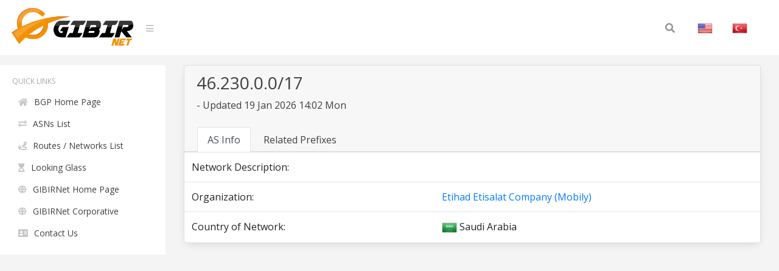

--- FILE ---
content_type: text/html; charset=UTF-8
request_url: https://bgp.gibir.net.tr/net/46.230.0.0/17
body_size: 5537
content:
<!DOCTYPE html>
<html lang="en">
<head>
    <meta charset="UTF-8">
    <meta name="viewport" content="width=device-width, initial-scale=1, shrink-to-fit=no">
    <title>46.230.0.0/17 Network Information | GIBIRNet BGP Tool</title>
    <meta itemprop="description" content="46.230.0.0/17 network information, related prefixes, routes and announced organization,  . Etihad Etisalat Company (Mobily)">
    <meta name="description" content="46.230.0.0/17 network information, related prefixes, routes and announced organization,  . Etihad Etisalat Company (Mobily)" />
    <meta name="robots" content="all">
    <meta name="theme-color" content="#273578">
    <meta name="background-color" content="#273578">

    
    <link rel="alternate" href="https://bgp.gibir.net.tr/net/46.230.0.0/17/tr" hreflang="tr-tr" />
    <link rel="alternate" href="https://bgp.gibir.net.tr/net/46.230.0.0/17/en" hreflang="en-us" />
    <link rel="alternate" href="https://bgp.gibir.net.tr/net/46.230.0.0/17/en" hreflang="en-gb" />
    <link rel="canonical" href="https://bgp.gibir.net.tr/net/46.230.0.0/17"/>

    <link rel="stylesheet" href="https://bgp.gibir.net.tr/css/bootstrap.min.css">
    <link rel="stylesheet" href="https://bgp.gibir.net.tr/css/perfect-scrollbar.min.css">
    <link rel="stylesheet" href="https://bgp.gibir.net.tr/css/sidebar.min.css">
    <link rel="stylesheet" href="https://bgp.gibir.net.tr/css/style.min.css">
    <link rel="stylesheet" href="https://bgp.gibir.net.tr/font/css/all.min.css">
</head>
<body class="body body-lighten">
    <div class="d-flex" id="wrapper">
        <!-- sidebar -->
        <div class="sidebar sidebar-lighten">
            <!-- sidebar menu -->
            <div class="sidebar-menu">
                <!-- menu -->
                <ul class="list list-unstyled list-scrollbar">
                    <!-- Left menu -->
                    <li class="list-item">
                        <p class="list-title text-uppercase">Quick Links </p>
                        <ul class="list-unstyled">
                            <li><a href="https://bgp.gibir.net.tr" class="list-link"><i class="fa fa-home" aria-hidden="true"></i>BGP Home Page</a></li>
                            <li><a href="https://bgp.gibir.net.tr/as-list/1" class="list-link"><i class="fa fa-exchange-alt" aria-hidden="true"></i>ASNs List</a></li> 
                            <li><a href="https://bgp.gibir.net.tr/net-list/1" class="list-link"><i class="fa fa-route" aria-hidden="true"></i>Routes / Networks List</a></li>
                            <li><a href="https://lg.gibir.net.tr" class="list-link"><i class="fa fa-hourglass-start" aria-hidden="true"></i>Looking Glass</a></li>
                            <li><a href="https://gibir.net.tr" class="list-link"><i class="fa fa-globe" aria-hidden="true"></i>GIBIRNet Home Page</a></li>
                            <li><a href="https://kurumsal.gibir.net.tr/en" class="list-link"><i class="fa fa-globe" aria-hidden="true"></i>GIBIRNet Corporative</a></li>
                            <li><a href="https://gibir.net.tr/iletisim" class="list-link"><i class="fa fa-address-card" aria-hidden="true"></i>Contact Us</a></li>
                            <!-- <li><a href="#" class="list-link"><i class="fa fa-bug" aria-hidden="true"></i>BGP Prefix Report</a></li>
                            <li><a href="#" class="list-link"><i class="fa fa-flag-checkered" aria-hidden="true"></i>BGP Peer Report</a></li>   
                            <li><a href="#" class="list-link"><i class="fa fa-burn" aria-hidden="true"></i>Bogon Routes</a></li>
                            <li><a href="#" class="list-link"><i class="fa fa-globe-americas" aria-hidden="true"></i>World Report</a></li>
                            <li><a href="#" class="list-link"><i class="fa fa-atom" aria-hidden="true"></i>DNS Report</a></li>
                            <li><a href="#" class="list-link"><i class="fa fa-fan" aria-hidden="true"></i>Top Host Report</a></li>
                            <li><a href="#" class="list-link"><i class="fa fa-chart-area" aria-hidden="true"></i>Internet Statistics</a></li>
                             -->
                            <!-- <li><a href="#" class="list-link"><i class="fa fa-ghost" aria-hidden="true"></i>Network Tools App</a></li> -->
                            <!-- <li><a href="#" class="list-link"><i class="fa fa-archway" aria-hidden="true"></i>Free IPv6 Tunnel</a></li> -->
                            <!-- <li><a href="#" class="list-link"><i class="fa fa-certificate" aria-hidden="true"></i>IPv6 Certification</a></li> -->
                            <!-- <li><a href="#" class="list-link"><i class="fa fa-microchip" aria-hidden="true"></i>IPv6 Progress</a></li> -->
                            <!-- <li><a href="#" class="list-link"><i class="fa fa-weight-hanging" aria-hidden="true"></i>Going Native</a></li> -->
                        </ul>
                    </div> 
                </div>
                <!-- website content -->
                <div class="content">
                    <!-- navbar top fixed -->
                    <nav class="navbar navbar-expand-lg fixed-top navbar-lighten">
                        <!-- navbar logo -->
                        <a class="navbar-brand navbar-link" href="https://bgp.gibir.net.tr"><img class="logo" src="https://bgp.gibir.net.tr/images/logo.png?1" width="200" height="65" alt="" /> </a>
                        <!-- navbar sidebar menu toggle -->
                        <span class="navbar-text">
                            <a href="#" id="sidebar-toggle" class="navbar-bars">
                                <i class="fa fa-bars" aria-hidden="true"></i>
                            </a>
                        </span>
                        <!-- Search form -->
                        <div class="collapse navbar-collapse">
                            <div class="container">
                                <form method="get" class="search-form" action="#">
                                    <input class="search-field" id="search-field" type="text" name="s" value="" aria-required="false" autocomplete="off" placeholder="Search&hellip;" />
                                    <button class="search-submit"><span class="screen-reader-text"></span><i class="fas fa-search"></i></button>
                                </form>
                            </div>
                            <!-- Social İcon -->
                            <!-- <a href="https://gibir.net.trt" class="nav-item nav-link">GIBIRNet Anasayfa</a> -->
                            <a href="https://bgp.gibir.net.tr/net/46.230.0.0/17" class="nav-item nav-link"><img alt="English" class="flag" src="https://bgp.gibir.net.tr/images/flags/US.png" width="25" height="25" /></a>
                            <a href="https://bgp.gibir.net.tr/net/46.230.0.0/17/tr" class="nav-item nav-link"><img alt="Türkçe" class="flag" src="https://bgp.gibir.net.tr/images/flags/TR.png" width="25" height="25" /></a>
                        </div>
                    </nav>

                     <div class="col-xs-12 col-sm-12 col-md-9 col-md-12"> <div class="container" style="margin-left: 0px;"> <div class="card"> <div class="card-header"> <div class="d-flex"> <div class="title"> <h3>46.230.0.0/17</h3> <p class="mb-4"> - Updated 19 Jan 2026 14:02 Mon</p> </div> <div class="ml-auto"> <a class="text-dark" href="" target="_blank" rel="noopener noreferrer nofollow">  </a> </div> </div> <div class="tabbable-responsive"> <div class="tabbable"> <ul class="nav nav-tabs" id="myTab" role="tablist"> <li class="nav-item"> <a class="nav-link active" id="first-tab" data-toggle="tab" href="#as-info" role="tab" aria-controls="first" aria-selected="true">AS Info</a> </li> <li class="nav-item"> <a class="nav-link" id="fourth-tab" data-toggle="tab" href="#as-ip-prefixes" role="tab" aria-controls="fourth" aria-selected="false">Related Prefixes</a> </li> </ul> </div> </div> </div> <div class="tab-content"> <div class="tab-pane fade show active" id="as-info" role="tabpanel" aria-labelledby="first-tab"> <table class="table"> <thead class="thead-light"> </thead> <tbody class="grap"> <tr> <td>Network Description:</td> <td></td> <td></td> </tr>  <tr> <td>Organization:</td> <td></td> <td><a href="https://bgp.gibir.net.tr/as/35819">Etihad Etisalat Company (Mobily) </a></td> </tr>     <tr> <td>Country of Network:</td> <td></td> <td><img class="flag" alt="SA" src="https://bgp.gibir.net.tr/images/flags/SA.png" width="25" height="25" /> Saudi Arabia </td> </tr>   </tbody> </table> </div> <div class="tab-pane fade" id="as-ip-prefixes" role="tabpanel" aria-labelledby="fourth-tab"> <table class="table"> <thead class="thead-light"> <tr> <th scope="col">Prefix</th> <th scope="col">Description</th> <th scope="col">Country</th> </tr> </thead> <tbody class="network">   <tr> <td><a href="https://bgp.gibir.net.tr/net/31.166.0.0/20">31.166.0.0/20</a><i class="fas fa-key"></i></td> <td>Etihad Etisalat</td> <td><img class="flag" alt="SA" src="https://bgp.gibir.net.tr/images/flags/SA.png" width="25" height="25" /></td> </tr>   <tr> <td><a href="https://bgp.gibir.net.tr/net/31.166.16.0/20">31.166.16.0/20</a><i class="fas fa-key"></i></td> <td>Etihad Etisalat</td> <td><img class="flag" alt="SA" src="https://bgp.gibir.net.tr/images/flags/SA.png" width="25" height="25" /></td> </tr>   <tr> <td><a href="https://bgp.gibir.net.tr/net/31.166.32.0/19">31.166.32.0/19</a><i class="fas fa-key"></i></td> <td>Etihad Etisalat</td> <td><img class="flag" alt="SA" src="https://bgp.gibir.net.tr/images/flags/SA.png" width="25" height="25" /></td> </tr>   <tr> <td><a href="https://bgp.gibir.net.tr/net/31.166.64.0/19">31.166.64.0/19</a><i class="fas fa-key"></i></td> <td>Etihad Etisalat</td> <td><img class="flag" alt="SA" src="https://bgp.gibir.net.tr/images/flags/SA.png" width="25" height="25" /></td> </tr>   <tr> <td><a href="https://bgp.gibir.net.tr/net/31.166.96.0/19">31.166.96.0/19</a><i class="fas fa-key"></i></td> <td>Etihad Etisalat</td> <td><img class="flag" alt="SA" src="https://bgp.gibir.net.tr/images/flags/SA.png" width="25" height="25" /></td> </tr>   <tr> <td><a href="https://bgp.gibir.net.tr/net/31.166.128.0/20">31.166.128.0/20</a><i class="fas fa-key"></i></td> <td>Etihad Etisalat</td> <td><img class="flag" alt="SA" src="https://bgp.gibir.net.tr/images/flags/SA.png" width="25" height="25" /></td> </tr>   <tr> <td><a href="https://bgp.gibir.net.tr/net/31.166.144.0/20">31.166.144.0/20</a><i class="fas fa-key"></i></td> <td>Etihad Etisalat</td> <td><img class="flag" alt="SA" src="https://bgp.gibir.net.tr/images/flags/SA.png" width="25" height="25" /></td> </tr>   <tr> <td><a href="https://bgp.gibir.net.tr/net/31.166.160.0/19">31.166.160.0/19</a><i class="fas fa-key"></i></td> <td>Etihad Etisalat</td> <td><img class="flag" alt="SA" src="https://bgp.gibir.net.tr/images/flags/SA.png" width="25" height="25" /></td> </tr>   <tr> <td><a href="https://bgp.gibir.net.tr/net/31.166.192.0/19">31.166.192.0/19</a><i class="fas fa-key"></i></td> <td>Etihad Etisalat</td> <td><img class="flag" alt="SA" src="https://bgp.gibir.net.tr/images/flags/SA.png" width="25" height="25" /></td> </tr>   <tr> <td><a href="https://bgp.gibir.net.tr/net/31.166.224.0/20">31.166.224.0/20</a><i class="fas fa-key"></i></td> <td>Etihad Etisalat</td> <td><img class="flag" alt="SA" src="https://bgp.gibir.net.tr/images/flags/SA.png" width="25" height="25" /></td> </tr>   <tr> <td><a href="https://bgp.gibir.net.tr/net/31.166.240.0/20">31.166.240.0/20</a><i class="fas fa-key"></i></td> <td>Etihad Etisalat</td> <td><img class="flag" alt="SA" src="https://bgp.gibir.net.tr/images/flags/SA.png" width="25" height="25" /></td> </tr>   <tr> <td><a href="https://bgp.gibir.net.tr/net/31.167.0.0/19">31.167.0.0/19</a><i class="fas fa-key"></i></td> <td>Etihad Etisalat</td> <td><img class="flag" alt="SA" src="https://bgp.gibir.net.tr/images/flags/SA.png" width="25" height="25" /></td> </tr>   <tr> <td><a href="https://bgp.gibir.net.tr/net/31.167.32.0/19">31.167.32.0/19</a><i class="fas fa-key"></i></td> <td>Etihad Etisalat</td> <td><img class="flag" alt="SA" src="https://bgp.gibir.net.tr/images/flags/SA.png" width="25" height="25" /></td> </tr>   <tr> <td><a href="https://bgp.gibir.net.tr/net/31.167.64.0/19">31.167.64.0/19</a><i class="fas fa-key"></i></td> <td>Etihad Etisalat</td> <td><img class="flag" alt="SA" src="https://bgp.gibir.net.tr/images/flags/SA.png" width="25" height="25" /></td> </tr>   <tr> <td><a href="https://bgp.gibir.net.tr/net/31.167.96.0/19">31.167.96.0/19</a><i class="fas fa-key"></i></td> <td>Etihad Etisalat</td> <td><img class="flag" alt="SA" src="https://bgp.gibir.net.tr/images/flags/SA.png" width="25" height="25" /></td> </tr>   <tr> <td><a href="https://bgp.gibir.net.tr/net/31.167.128.0/19">31.167.128.0/19</a><i class="fas fa-key"></i></td> <td>Etihad Etisalat</td> <td><img class="flag" alt="SA" src="https://bgp.gibir.net.tr/images/flags/SA.png" width="25" height="25" /></td> </tr>   <tr> <td><a href="https://bgp.gibir.net.tr/net/31.167.160.0/19">31.167.160.0/19</a><i class="fas fa-key"></i></td> <td>Etihad Etisalat</td> <td><img class="flag" alt="SA" src="https://bgp.gibir.net.tr/images/flags/SA.png" width="25" height="25" /></td> </tr>   <tr> <td><a href="https://bgp.gibir.net.tr/net/31.167.192.0/19">31.167.192.0/19</a><i class="fas fa-key"></i></td> <td>Etihad Etisalat</td> <td><img class="flag" alt="SA" src="https://bgp.gibir.net.tr/images/flags/SA.png" width="25" height="25" /></td> </tr>   <tr> <td><a href="https://bgp.gibir.net.tr/net/31.167.224.0/19">31.167.224.0/19</a><i class="fas fa-key"></i></td> <td>Etihad Etisalat</td> <td><img class="flag" alt="SA" src="https://bgp.gibir.net.tr/images/flags/SA.png" width="25" height="25" /></td> </tr>   <tr> <td><a href="https://bgp.gibir.net.tr/net/62.120.0.0/20">62.120.0.0/20</a><i class="fas fa-key"></i></td> <td>Ettihad Etisalat</td> <td><img class="flag" alt="SA" src="https://bgp.gibir.net.tr/images/flags/SA.png" width="25" height="25" /></td> </tr>   <tr> <td><a href="https://bgp.gibir.net.tr/net/62.120.16.0/20">62.120.16.0/20</a><i class="fas fa-key"></i></td> <td>Ettihad Etisalat</td> <td><img class="flag" alt="SA" src="https://bgp.gibir.net.tr/images/flags/SA.png" width="25" height="25" /></td> </tr>   <tr> <td><a href="https://bgp.gibir.net.tr/net/62.120.32.0/20">62.120.32.0/20</a><i class="fas fa-key"></i></td> <td>Ettihad Etisalat</td> <td><img class="flag" alt="SA" src="https://bgp.gibir.net.tr/images/flags/SA.png" width="25" height="25" /></td> </tr>   <tr> <td><a href="https://bgp.gibir.net.tr/net/62.120.48.0/20">62.120.48.0/20</a><i class="fas fa-key"></i></td> <td>Ettihad Etisalat</td> <td><img class="flag" alt="SA" src="https://bgp.gibir.net.tr/images/flags/SA.png" width="25" height="25" /></td> </tr>   <tr> <td><a href="https://bgp.gibir.net.tr/net/62.120.64.0/20">62.120.64.0/20</a><i class="fas fa-key"></i></td> <td>Ettihad Etisalat</td> <td><img class="flag" alt="SA" src="https://bgp.gibir.net.tr/images/flags/SA.png" width="25" height="25" /></td> </tr>   <tr> <td><a href="https://bgp.gibir.net.tr/net/62.120.80.0/20">62.120.80.0/20</a><i class="fas fa-key"></i></td> <td>Ettihad Etisalat</td> <td><img class="flag" alt="SA" src="https://bgp.gibir.net.tr/images/flags/SA.png" width="25" height="25" /></td> </tr>   <tr> <td><a href="https://bgp.gibir.net.tr/net/62.120.96.0/20">62.120.96.0/20</a><i class="fas fa-key"></i></td> <td>Ettihad Etisalat</td> <td><img class="flag" alt="SA" src="https://bgp.gibir.net.tr/images/flags/SA.png" width="25" height="25" /></td> </tr>   <tr> <td><a href="https://bgp.gibir.net.tr/net/62.120.112.0/20">62.120.112.0/20</a><i class="fas fa-key"></i></td> <td>Etihad Etisalat</td> <td><img class="flag" alt="SA" src="https://bgp.gibir.net.tr/images/flags/SA.png" width="25" height="25" /></td> </tr>   <tr> <td><a href="https://bgp.gibir.net.tr/net/62.120.128.0/20">62.120.128.0/20</a><i class="fas fa-key"></i></td> <td>Etihad Etisalat</td> <td><img class="flag" alt="SA" src="https://bgp.gibir.net.tr/images/flags/SA.png" width="25" height="25" /></td> </tr>   <tr> <td><a href="https://bgp.gibir.net.tr/net/62.120.144.0/20">62.120.144.0/20</a><i class="fas fa-key"></i></td> <td>Etihad Etisalat</td> <td><img class="flag" alt="SA" src="https://bgp.gibir.net.tr/images/flags/SA.png" width="25" height="25" /></td> </tr>   <tr> <td><a href="https://bgp.gibir.net.tr/net/62.120.160.0/20">62.120.160.0/20</a><i class="fas fa-key"></i></td> <td>Etihad Etisalat</td> <td><img class="flag" alt="SA" src="https://bgp.gibir.net.tr/images/flags/SA.png" width="25" height="25" /></td> </tr>   <tr> <td><a href="https://bgp.gibir.net.tr/net/62.120.176.0/20">62.120.176.0/20</a><i class="fas fa-key"></i></td> <td>Etihad Etisalat</td> <td><img class="flag" alt="SA" src="https://bgp.gibir.net.tr/images/flags/SA.png" width="25" height="25" /></td> </tr>   <tr> <td><a href="https://bgp.gibir.net.tr/net/62.120.192.0/20">62.120.192.0/20</a><i class="fas fa-key"></i></td> <td>Etihad Etisalat</td> <td><img class="flag" alt="SA" src="https://bgp.gibir.net.tr/images/flags/SA.png" width="25" height="25" /></td> </tr>   <tr> <td><a href="https://bgp.gibir.net.tr/net/62.120.208.0/20">62.120.208.0/20</a><i class="fas fa-key"></i></td> <td>Etihad Etisalat</td> <td><img class="flag" alt="SA" src="https://bgp.gibir.net.tr/images/flags/SA.png" width="25" height="25" /></td> </tr>   <tr> <td><a href="https://bgp.gibir.net.tr/net/62.120.224.0/20">62.120.224.0/20</a><i class="fas fa-key"></i></td> <td>Etihad Etisalat</td> <td><img class="flag" alt="SA" src="https://bgp.gibir.net.tr/images/flags/SA.png" width="25" height="25" /></td> </tr>   <tr> <td><a href="https://bgp.gibir.net.tr/net/62.120.240.0/20">62.120.240.0/20</a><i class="fas fa-key"></i></td> <td>Etihad Etisalat</td> <td><img class="flag" alt="SA" src="https://bgp.gibir.net.tr/images/flags/SA.png" width="25" height="25" /></td> </tr>   <tr> <td><a href="https://bgp.gibir.net.tr/net/77.95.218.0/24">77.95.218.0/24</a><i class="fas fa-key"></i></td> <td>Etihad Etisalat Company (Mobily)</td> <td><img class="flag" alt="SA" src="https://bgp.gibir.net.tr/images/flags/SA.png" width="25" height="25" /></td> </tr>   <tr> <td><a href="https://bgp.gibir.net.tr/net/78.138.192.0/18">78.138.192.0/18</a><i class="fas fa-key"></i></td> <td>Etihad Etisalat Company (Mobily)</td> <td><img class="flag" alt="SA" src="https://bgp.gibir.net.tr/images/flags/SA.png" width="25" height="25" /></td> </tr>   <tr> <td><a href="https://bgp.gibir.net.tr/net/78.138.240.0/24">78.138.240.0/24</a><i class="fas fa-key"></i></td> <td>Etihad Etisalat Company (Mobily)</td> <td><img class="flag" alt="SA" src="https://bgp.gibir.net.tr/images/flags/SA.png" width="25" height="25" /></td> </tr>   <tr> <td><a href="https://bgp.gibir.net.tr/net/85.194.125.0/24">85.194.125.0/24</a><i class="fas fa-key"></i></td> <td>Etihad Etisalat Company (Mobily)</td> <td><img class="flag" alt="SA" src="https://bgp.gibir.net.tr/images/flags/SA.png" width="25" height="25" /></td> </tr>   <tr> <td><a href="https://bgp.gibir.net.tr/net/86.51.0.0/16">86.51.0.0/16</a><i class="fas fa-key"></i></td> <td>Etihad Etisalat Company (Mobily)</td> <td><img class="flag" alt="SA" src="https://bgp.gibir.net.tr/images/flags/SA.png" width="25" height="25" /></td> </tr>   <tr> <td><a href="https://bgp.gibir.net.tr/net/86.51.1.0/24">86.51.1.0/24</a><i class="fas fa-key"></i></td> <td>Bayanat NOC IP range</td> <td><img class="flag" alt="SA" src="https://bgp.gibir.net.tr/images/flags/SA.png" width="25" height="25" /></td> </tr>   <tr> <td><a href="https://bgp.gibir.net.tr/net/86.51.22.0/24">86.51.22.0/24</a><i class="fas fa-key"></i></td> <td>Broadband IP Range</td> <td><img class="flag" alt="SA" src="https://bgp.gibir.net.tr/images/flags/SA.png" width="25" height="25" /></td> </tr>   <tr> <td><a href="https://bgp.gibir.net.tr/net/86.51.23.0/24">86.51.23.0/24</a><i class="fas fa-key"></i></td> <td>Broadband IP Range</td> <td><img class="flag" alt="SA" src="https://bgp.gibir.net.tr/images/flags/SA.png" width="25" height="25" /></td> </tr>   <tr> <td><a href="https://bgp.gibir.net.tr/net/86.51.24.0/24">86.51.24.0/24</a><i class="fas fa-key"></i></td> <td>Broadband IP Range</td> <td><img class="flag" alt="SA" src="https://bgp.gibir.net.tr/images/flags/SA.png" width="25" height="25" /></td> </tr>   <tr> <td><a href="https://bgp.gibir.net.tr/net/86.51.25.0/24">86.51.25.0/24</a><i class="fas fa-key"></i></td> <td>Broadband IP Range</td> <td><img class="flag" alt="SA" src="https://bgp.gibir.net.tr/images/flags/SA.png" width="25" height="25" /></td> </tr>   <tr> <td><a href="https://bgp.gibir.net.tr/net/86.51.26.0/24">86.51.26.0/24</a><i class="fas fa-key"></i></td> <td>Broadband IP Range</td> <td><img class="flag" alt="SA" src="https://bgp.gibir.net.tr/images/flags/SA.png" width="25" height="25" /></td> </tr>   <tr> <td><a href="https://bgp.gibir.net.tr/net/86.51.28.0/24">86.51.28.0/24</a><i class="fas fa-key"></i></td> <td>Broadband IP Range</td> <td><img class="flag" alt="SA" src="https://bgp.gibir.net.tr/images/flags/SA.png" width="25" height="25" /></td> </tr>   <tr> <td><a href="https://bgp.gibir.net.tr/net/86.51.29.0/24">86.51.29.0/24</a><i class="fas fa-key"></i></td> <td>Broadband IP Range</td> <td><img class="flag" alt="SA" src="https://bgp.gibir.net.tr/images/flags/SA.png" width="25" height="25" /></td> </tr>   <tr> <td><a href="https://bgp.gibir.net.tr/net/86.51.30.0/24">86.51.30.0/24</a><i class="fas fa-key"></i></td> <td>Broadband IP Range</td> <td><img class="flag" alt="SA" src="https://bgp.gibir.net.tr/images/flags/SA.png" width="25" height="25" /></td> </tr>   <tr> <td><a href="https://bgp.gibir.net.tr/net/86.51.31.0/24">86.51.31.0/24</a><i class="fas fa-key"></i></td> <td>Broadband IP Range</td> <td><img class="flag" alt="SA" src="https://bgp.gibir.net.tr/images/flags/SA.png" width="25" height="25" /></td> </tr>   <tr> <td><a href="https://bgp.gibir.net.tr/net/86.51.45.0/24">86.51.45.0/24</a><i class="fas fa-key"></i></td> <td>Broadband IP Range</td> <td><img class="flag" alt="SA" src="https://bgp.gibir.net.tr/images/flags/SA.png" width="25" height="25" /></td> </tr>   <tr> <td><a href="https://bgp.gibir.net.tr/net/86.51.81.0/24">86.51.81.0/24</a><i class="fas fa-key"></i></td> <td>Broadband IP Range</td> <td><img class="flag" alt="SA" src="https://bgp.gibir.net.tr/images/flags/SA.png" width="25" height="25" /></td> </tr>   <tr> <td><a href="https://bgp.gibir.net.tr/net/86.51.83.0/24">86.51.83.0/24</a><i class="fas fa-key"></i></td> <td>Broadband IP Range</td> <td><img class="flag" alt="SA" src="https://bgp.gibir.net.tr/images/flags/SA.png" width="25" height="25" /></td> </tr>   <tr> <td><a href="https://bgp.gibir.net.tr/net/86.51.90.0/24">86.51.90.0/24</a><i class="fas fa-key"></i></td> <td>Broadband IP Range</td> <td><img class="flag" alt="SA" src="https://bgp.gibir.net.tr/images/flags/SA.png" width="25" height="25" /></td> </tr>   <tr> <td><a href="https://bgp.gibir.net.tr/net/86.51.94.0/24">86.51.94.0/24</a><i class="fas fa-key"></i></td> <td>Broadband IP Range</td> <td><img class="flag" alt="SA" src="https://bgp.gibir.net.tr/images/flags/SA.png" width="25" height="25" /></td> </tr>   <tr> <td><a href="https://bgp.gibir.net.tr/net/86.51.173.0/24">86.51.173.0/24</a><i class="fas fa-key"></i></td> <td>Broadband IP Range</td> <td><img class="flag" alt="SA" src="https://bgp.gibir.net.tr/images/flags/SA.png" width="25" height="25" /></td> </tr>   <tr> <td><a href="https://bgp.gibir.net.tr/net/86.51.174.0/24">86.51.174.0/24</a><i class="fas fa-key"></i></td> <td>Broadband IP Range</td> <td><img class="flag" alt="SA" src="https://bgp.gibir.net.tr/images/flags/SA.png" width="25" height="25" /></td> </tr>   <tr> <td><a href="https://bgp.gibir.net.tr/net/86.51.175.0/24">86.51.175.0/24</a><i class="fas fa-key"></i></td> <td>Broadband IP Range</td> <td><img class="flag" alt="SA" src="https://bgp.gibir.net.tr/images/flags/SA.png" width="25" height="25" /></td> </tr>   <tr> <td><a href="https://bgp.gibir.net.tr/net/86.51.176.0/24">86.51.176.0/24</a><i class="fas fa-key"></i></td> <td>Broadband IP Range</td> <td><img class="flag" alt="SA" src="https://bgp.gibir.net.tr/images/flags/SA.png" width="25" height="25" /></td> </tr>   <tr> <td><a href="https://bgp.gibir.net.tr/net/86.51.177.0/24">86.51.177.0/24</a><i class="fas fa-key"></i></td> <td>Broadband IP Range</td> <td><img class="flag" alt="SA" src="https://bgp.gibir.net.tr/images/flags/SA.png" width="25" height="25" /></td> </tr>   <tr> <td><a href="https://bgp.gibir.net.tr/net/86.51.178.0/24">86.51.178.0/24</a><i class="fas fa-key"></i></td> <td>Broadband IP Range</td> <td><img class="flag" alt="SA" src="https://bgp.gibir.net.tr/images/flags/SA.png" width="25" height="25" /></td> </tr>   <tr> <td><a href="https://bgp.gibir.net.tr/net/86.51.229.0/24">86.51.229.0/24</a><i class="fas fa-key"></i></td> <td>Broadband IP Range</td> <td><img class="flag" alt="SA" src="https://bgp.gibir.net.tr/images/flags/SA.png" width="25" height="25" /></td> </tr>   <tr> <td><a href="https://bgp.gibir.net.tr/net/89.237.162.0/24">89.237.162.0/24</a><i class="fas fa-key"></i></td> <td>Etihad Etisalat Company (Mobily)</td> <td><img class="flag" alt="SA" src="https://bgp.gibir.net.tr/images/flags/SA.png" width="25" height="25" /></td> </tr>   <tr> <td><a href="https://bgp.gibir.net.tr/net/89.237.167.0/24">89.237.167.0/24</a><i class="fas fa-key"></i></td> <td>Etihad Etisalat Company (Mobily)</td> <td><img class="flag" alt="SA" src="https://bgp.gibir.net.tr/images/flags/SA.png" width="25" height="25" /></td> </tr>   <tr> <td><a href="https://bgp.gibir.net.tr/net/89.237.173.0/24">89.237.173.0/24</a><i class="fas fa-key"></i></td> <td>Etihad Etisalat Company (Mobily)</td> <td><img class="flag" alt="SA" src="https://bgp.gibir.net.tr/images/flags/SA.png" width="25" height="25" /></td> </tr>   <tr> <td><a href="https://bgp.gibir.net.tr/net/109.82.0.0/20">109.82.0.0/20</a><i class="fas fa-key"></i></td> <td>Etihad Etisalat Company (Mobily)</td> <td><img class="flag" alt="SA" src="https://bgp.gibir.net.tr/images/flags/SA.png" width="25" height="25" /></td> </tr>   <tr> <td><a href="https://bgp.gibir.net.tr/net/109.82.16.0/20">109.82.16.0/20</a><i class="fas fa-key"></i></td> <td>Etihad Etisalat Company (Mobily)</td> <td><img class="flag" alt="SA" src="https://bgp.gibir.net.tr/images/flags/SA.png" width="25" height="25" /></td> </tr>   <tr> <td><a href="https://bgp.gibir.net.tr/net/109.82.32.0/20">109.82.32.0/20</a><i class="fas fa-key"></i></td> <td>Etihad Etisalat Company (Mobily)</td> <td><img class="flag" alt="SA" src="https://bgp.gibir.net.tr/images/flags/SA.png" width="25" height="25" /></td> </tr>   <tr> <td><a href="https://bgp.gibir.net.tr/net/109.82.48.0/20">109.82.48.0/20</a><i class="fas fa-key"></i></td> <td>Etihad Etisalat</td> <td><img class="flag" alt="SA" src="https://bgp.gibir.net.tr/images/flags/SA.png" width="25" height="25" /></td> </tr>   <tr> <td><a href="https://bgp.gibir.net.tr/net/109.82.64.0/20">109.82.64.0/20</a><i class="fas fa-key"></i></td> <td>Etihad Etisalat</td> <td><img class="flag" alt="SA" src="https://bgp.gibir.net.tr/images/flags/SA.png" width="25" height="25" /></td> </tr>   <tr> <td><a href="https://bgp.gibir.net.tr/net/109.82.80.0/20">109.82.80.0/20</a><i class="fas fa-key"></i></td> <td>Etihad Etisalat</td> <td><img class="flag" alt="SA" src="https://bgp.gibir.net.tr/images/flags/SA.png" width="25" height="25" /></td> </tr>   <tr> <td><a href="https://bgp.gibir.net.tr/net/109.82.96.0/20">109.82.96.0/20</a><i class="fas fa-key"></i></td> <td>Etihad Etisalat</td> <td><img class="flag" alt="SA" src="https://bgp.gibir.net.tr/images/flags/SA.png" width="25" height="25" /></td> </tr>   <tr> <td><a href="https://bgp.gibir.net.tr/net/109.82.112.0/20">109.82.112.0/20</a><i class="fas fa-key"></i></td> <td>Etihad Etisalat</td> <td><img class="flag" alt="SA" src="https://bgp.gibir.net.tr/images/flags/SA.png" width="25" height="25" /></td> </tr>   <tr> <td><a href="https://bgp.gibir.net.tr/net/109.82.128.0/20">109.82.128.0/20</a><i class="fas fa-key"></i></td> <td>Etihad Etisalat</td> <td><img class="flag" alt="SA" src="https://bgp.gibir.net.tr/images/flags/SA.png" width="25" height="25" /></td> </tr>   <tr> <td><a href="https://bgp.gibir.net.tr/net/109.82.144.0/20">109.82.144.0/20</a><i class="fas fa-key"></i></td> <td>Etihad Etisalat</td> <td><img class="flag" alt="SA" src="https://bgp.gibir.net.tr/images/flags/SA.png" width="25" height="25" /></td> </tr>   <tr> <td><a href="https://bgp.gibir.net.tr/net/109.82.160.0/20">109.82.160.0/20</a><i class="fas fa-key"></i></td> <td>Etihad Etisalat</td> <td><img class="flag" alt="SA" src="https://bgp.gibir.net.tr/images/flags/SA.png" width="25" height="25" /></td> </tr>   <tr> <td><a href="https://bgp.gibir.net.tr/net/109.82.176.0/20">109.82.176.0/20</a><i class="fas fa-key"></i></td> <td>Etihad Etisalat</td> <td><img class="flag" alt="SA" src="https://bgp.gibir.net.tr/images/flags/SA.png" width="25" height="25" /></td> </tr>   <tr> <td><a href="https://bgp.gibir.net.tr/net/109.82.192.0/20">109.82.192.0/20</a><i class="fas fa-key"></i></td> <td>Etihad Etisalat</td> <td><img class="flag" alt="SA" src="https://bgp.gibir.net.tr/images/flags/SA.png" width="25" height="25" /></td> </tr>   <tr> <td><a href="https://bgp.gibir.net.tr/net/109.82.208.0/20">109.82.208.0/20</a><i class="fas fa-key"></i></td> <td>Etihad Etisalat</td> <td><img class="flag" alt="SA" src="https://bgp.gibir.net.tr/images/flags/SA.png" width="25" height="25" /></td> </tr>   <tr> <td><a href="https://bgp.gibir.net.tr/net/109.82.224.0/20">109.82.224.0/20</a><i class="fas fa-key"></i></td> <td>Etihad Etisalat</td> <td><img class="flag" alt="SA" src="https://bgp.gibir.net.tr/images/flags/SA.png" width="25" height="25" /></td> </tr>   <tr> <td><a href="https://bgp.gibir.net.tr/net/109.82.240.0/20">109.82.240.0/20</a><i class="fas fa-key"></i></td> <td>Etihad Etisalat</td> <td><img class="flag" alt="SA" src="https://bgp.gibir.net.tr/images/flags/SA.png" width="25" height="25" /></td> </tr>   <tr> <td><a href="https://bgp.gibir.net.tr/net/109.83.0.0/20">109.83.0.0/20</a><i class="fas fa-key"></i></td> <td>Etihad Etisalat</td> <td><img class="flag" alt="SA" src="https://bgp.gibir.net.tr/images/flags/SA.png" width="25" height="25" /></td> </tr>   <tr> <td><a href="https://bgp.gibir.net.tr/net/109.83.16.0/20">109.83.16.0/20</a><i class="fas fa-key"></i></td> <td>Etihad Etisalat</td> <td><img class="flag" alt="SA" src="https://bgp.gibir.net.tr/images/flags/SA.png" width="25" height="25" /></td> </tr>   <tr> <td><a href="https://bgp.gibir.net.tr/net/109.83.32.0/20">109.83.32.0/20</a><i class="fas fa-key"></i></td> <td>Etihad Etisalat</td> <td><img class="flag" alt="SA" src="https://bgp.gibir.net.tr/images/flags/SA.png" width="25" height="25" /></td> </tr>   <tr> <td><a href="https://bgp.gibir.net.tr/net/109.83.48.0/20">109.83.48.0/20</a><i class="fas fa-key"></i></td> <td>Etihad Etisalat</td> <td><img class="flag" alt="SA" src="https://bgp.gibir.net.tr/images/flags/SA.png" width="25" height="25" /></td> </tr>   <tr> <td><a href="https://bgp.gibir.net.tr/net/109.83.64.0/20">109.83.64.0/20</a><i class="fas fa-key"></i></td> <td>Etihad Etisalat</td> <td><img class="flag" alt="SA" src="https://bgp.gibir.net.tr/images/flags/SA.png" width="25" height="25" /></td> </tr>   <tr> <td><a href="https://bgp.gibir.net.tr/net/109.83.80.0/20">109.83.80.0/20</a><i class="fas fa-key"></i></td> <td>Etihad Etisalat</td> <td><img class="flag" alt="SA" src="https://bgp.gibir.net.tr/images/flags/SA.png" width="25" height="25" /></td> </tr>   <tr> <td><a href="https://bgp.gibir.net.tr/net/109.83.96.0/20">109.83.96.0/20</a><i class="fas fa-key"></i></td> <td>Etihad Etisalat</td> <td><img class="flag" alt="SA" src="https://bgp.gibir.net.tr/images/flags/SA.png" width="25" height="25" /></td> </tr>   <tr> <td><a href="https://bgp.gibir.net.tr/net/109.83.112.0/20">109.83.112.0/20</a><i class="fas fa-key"></i></td> <td>Etihad Etisalat</td> <td><img class="flag" alt="SA" src="https://bgp.gibir.net.tr/images/flags/SA.png" width="25" height="25" /></td> </tr>   <tr> <td><a href="https://bgp.gibir.net.tr/net/109.83.128.0/20">109.83.128.0/20</a><i class="fas fa-key"></i></td> <td>Etihad Etisalat</td> <td><img class="flag" alt="SA" src="https://bgp.gibir.net.tr/images/flags/SA.png" width="25" height="25" /></td> </tr>   <tr> <td><a href="https://bgp.gibir.net.tr/net/109.83.144.0/20">109.83.144.0/20</a><i class="fas fa-key"></i></td> <td>Etihad Etisalat</td> <td><img class="flag" alt="SA" src="https://bgp.gibir.net.tr/images/flags/SA.png" width="25" height="25" /></td> </tr>   <tr> <td><a href="https://bgp.gibir.net.tr/net/109.83.160.0/20">109.83.160.0/20</a><i class="fas fa-key"></i></td> <td>Etihad Etisalat</td> <td><img class="flag" alt="SA" src="https://bgp.gibir.net.tr/images/flags/SA.png" width="25" height="25" /></td> </tr>   <tr> <td><a href="https://bgp.gibir.net.tr/net/109.83.176.0/20">109.83.176.0/20</a><i class="fas fa-key"></i></td> <td>Etihad Etisalat</td> <td><img class="flag" alt="SA" src="https://bgp.gibir.net.tr/images/flags/SA.png" width="25" height="25" /></td> </tr>   <tr> <td><a href="https://bgp.gibir.net.tr/net/109.83.192.0/20">109.83.192.0/20</a><i class="fas fa-key"></i></td> <td>Etihad Etisalat</td> <td><img class="flag" alt="SA" src="https://bgp.gibir.net.tr/images/flags/SA.png" width="25" height="25" /></td> </tr>   <tr> <td><a href="https://bgp.gibir.net.tr/net/109.83.208.0/20">109.83.208.0/20</a><i class="fas fa-key"></i></td> <td>Etihad Etisalat</td> <td><img class="flag" alt="SA" src="https://bgp.gibir.net.tr/images/flags/SA.png" width="25" height="25" /></td> </tr>   <tr> <td><a href="https://bgp.gibir.net.tr/net/109.83.224.0/20">109.83.224.0/20</a><i class="fas fa-key"></i></td> <td>Etihad Etisalat</td> <td><img class="flag" alt="SA" src="https://bgp.gibir.net.tr/images/flags/SA.png" width="25" height="25" /></td> </tr>   <tr> <td><a href="https://bgp.gibir.net.tr/net/109.83.240.0/20">109.83.240.0/20</a><i class="fas fa-key"></i></td> <td>Etihad Etisalat</td> <td><img class="flag" alt="SA" src="https://bgp.gibir.net.tr/images/flags/SA.png" width="25" height="25" /></td> </tr>   <tr> <td><a href="https://bgp.gibir.net.tr/net/146.251.0.0/16">146.251.0.0/16</a><i class="fas fa-key"></i></td> <td>Etihad Etisalat Company (Mobily)</td> <td><img class="flag" alt="SA" src="https://bgp.gibir.net.tr/images/flags/SA.png" width="25" height="25" /></td> </tr>   <tr> <td><a href="https://bgp.gibir.net.tr/net/146.251.0.0/20">146.251.0.0/20</a><i class="fas fa-key"></i></td> <td>Broadband IP Range</td> <td><img class="flag" alt="SA" src="https://bgp.gibir.net.tr/images/flags/SA.png" width="25" height="25" /></td> </tr>   <tr> <td><a href="https://bgp.gibir.net.tr/net/146.251.16.0/20">146.251.16.0/20</a><i class="fas fa-key"></i></td> <td>Broadband IP Range</td> <td><img class="flag" alt="SA" src="https://bgp.gibir.net.tr/images/flags/SA.png" width="25" height="25" /></td> </tr>   <tr> <td><a href="https://bgp.gibir.net.tr/net/146.251.32.0/20">146.251.32.0/20</a><i class="fas fa-key"></i></td> <td>Broadband IP Range</td> <td><img class="flag" alt="SA" src="https://bgp.gibir.net.tr/images/flags/SA.png" width="25" height="25" /></td> </tr>   <tr> <td><a href="https://bgp.gibir.net.tr/net/146.251.48.0/20">146.251.48.0/20</a><i class="fas fa-key"></i></td> <td>Broadband IP Range</td> <td><img class="flag" alt="SA" src="https://bgp.gibir.net.tr/images/flags/SA.png" width="25" height="25" /></td> </tr>   <tr> <td><a href="https://bgp.gibir.net.tr/net/146.251.64.0/20">146.251.64.0/20</a><i class="fas fa-key"></i></td> <td>Broadband IP Range</td> <td><img class="flag" alt="SA" src="https://bgp.gibir.net.tr/images/flags/SA.png" width="25" height="25" /></td> </tr>   <tr> <td><a href="https://bgp.gibir.net.tr/net/146.251.80.0/20">146.251.80.0/20</a><i class="fas fa-key"></i></td> <td>Broadband IP Range</td> <td><img class="flag" alt="SA" src="https://bgp.gibir.net.tr/images/flags/SA.png" width="25" height="25" /></td> </tr>   <tr> <td><a href="https://bgp.gibir.net.tr/net/146.251.96.0/20">146.251.96.0/20</a><i class="fas fa-key"></i></td> <td>Broadband IP Range</td> <td><img class="flag" alt="SA" src="https://bgp.gibir.net.tr/images/flags/SA.png" width="25" height="25" /></td> </tr>   <tr> <td><a href="https://bgp.gibir.net.tr/net/146.251.128.0/20">146.251.128.0/20</a><i class="fas fa-key"></i></td> <td>Broadband IP Range</td> <td><img class="flag" alt="SA" src="https://bgp.gibir.net.tr/images/flags/SA.png" width="25" height="25" /></td> </tr>   <tr> <td><a href="https://bgp.gibir.net.tr/net/146.251.144.0/20">146.251.144.0/20</a><i class="fas fa-key"></i></td> <td>Broadband IP Range</td> <td><img class="flag" alt="SA" src="https://bgp.gibir.net.tr/images/flags/SA.png" width="25" height="25" /></td> </tr>   <tr> <td><a href="https://bgp.gibir.net.tr/net/146.251.160.0/20">146.251.160.0/20</a><i class="fas fa-key"></i></td> <td>Broadband IP Range</td> <td><img class="flag" alt="SA" src="https://bgp.gibir.net.tr/images/flags/SA.png" width="25" height="25" /></td> </tr>   <tr> <td><a href="https://bgp.gibir.net.tr/net/146.251.176.0/20">146.251.176.0/20</a><i class="fas fa-key"></i></td> <td>Broadband IP Range</td> <td><img class="flag" alt="SA" src="https://bgp.gibir.net.tr/images/flags/SA.png" width="25" height="25" /></td> </tr>   <tr> <td><a href="https://bgp.gibir.net.tr/net/146.251.192.0/20">146.251.192.0/20</a><i class="fas fa-key"></i></td> <td>Ettihad Etisalat</td> <td><img class="flag" alt="SA" src="https://bgp.gibir.net.tr/images/flags/SA.png" width="25" height="25" /></td> </tr>   <tr> <td><a href="https://bgp.gibir.net.tr/net/146.251.208.0/20">146.251.208.0/20</a><i class="fas fa-key"></i></td> <td>Ettihad Etisalat</td> <td><img class="flag" alt="SA" src="https://bgp.gibir.net.tr/images/flags/SA.png" width="25" height="25" /></td> </tr>   <tr> <td><a href="https://bgp.gibir.net.tr/net/146.251.224.0/20">146.251.224.0/20</a><i class="fas fa-key"></i></td> <td>Ettihad Etisalat</td> <td><img class="flag" alt="SA" src="https://bgp.gibir.net.tr/images/flags/SA.png" width="25" height="25" /></td> </tr>   <tr> <td><a href="https://bgp.gibir.net.tr/net/146.251.240.0/20">146.251.240.0/20</a><i class="fas fa-key"></i></td> <td>Ettihad Etisalat</td> <td><img class="flag" alt="SA" src="https://bgp.gibir.net.tr/images/flags/SA.png" width="25" height="25" /></td> </tr>   <tr> <td><a href="https://bgp.gibir.net.tr/net/157.240.164.0/24">157.240.164.0/24</a><i class="fas fa-key"></i></td> <td>Etihad Etisalat Company (Mobily)</td> <td><img class="flag" alt="SA" src="https://bgp.gibir.net.tr/images/flags/SA.png" width="25" height="25" /></td> </tr>   <tr> <td><a href="https://bgp.gibir.net.tr/net/157.240.165.0/24">157.240.165.0/24</a><i class="fas fa-key"></i></td> <td>Etihad Etisalat Company (Mobily)</td> <td><img class="flag" alt="SA" src="https://bgp.gibir.net.tr/images/flags/SA.png" width="25" height="25" /></td> </tr>   <tr> <td><a href="https://bgp.gibir.net.tr/net/157.240.166.0/24">157.240.166.0/24</a><i class="fas fa-key"></i></td> <td>Etihad Etisalat Company (Mobily)</td> <td><img class="flag" alt="SA" src="https://bgp.gibir.net.tr/images/flags/SA.png" width="25" height="25" /></td> </tr>   <tr> <td><a href="https://bgp.gibir.net.tr/net/157.240.167.0/24">157.240.167.0/24</a><i class="fas fa-key"></i></td> <td>Etihad Etisalat Company (Mobily)</td> <td><img class="flag" alt="SA" src="https://bgp.gibir.net.tr/images/flags/SA.png" width="25" height="25" /></td> </tr>   <tr> <td><a href="https://bgp.gibir.net.tr/net/157.240.168.0/24">157.240.168.0/24</a><i class="fas fa-key"></i></td> <td>Etihad Etisalat Company (Mobily)</td> <td><img class="flag" alt="SA" src="https://bgp.gibir.net.tr/images/flags/SA.png" width="25" height="25" /></td> </tr>   <tr> <td><a href="https://bgp.gibir.net.tr/net/5.82.0.0/16">5.82.0.0/16</a><i class="fas fa-key"></i></td> <td>Etihad Etisalat Company (Mobily)</td> <td><img class="flag" alt="SA" src="https://bgp.gibir.net.tr/images/flags/SA.png" width="25" height="25" /></td> </tr>   <tr> <td><a href="https://bgp.gibir.net.tr/net/5.82.0.0/20">5.82.0.0/20</a><i class="fas fa-key"></i></td> <td>Broadband IP Range</td> <td><img class="flag" alt="SA" src="https://bgp.gibir.net.tr/images/flags/SA.png" width="25" height="25" /></td> </tr>   <tr> <td><a href="https://bgp.gibir.net.tr/net/5.82.16.0/20">5.82.16.0/20</a><i class="fas fa-key"></i></td> <td>Broadband IP Range</td> <td><img class="flag" alt="SA" src="https://bgp.gibir.net.tr/images/flags/SA.png" width="25" height="25" /></td> </tr>   <tr> <td><a href="https://bgp.gibir.net.tr/net/5.82.32.0/20">5.82.32.0/20</a><i class="fas fa-key"></i></td> <td>Broadband IP Range</td> <td><img class="flag" alt="SA" src="https://bgp.gibir.net.tr/images/flags/SA.png" width="25" height="25" /></td> </tr>   <tr> <td><a href="https://bgp.gibir.net.tr/net/5.82.48.0/20">5.82.48.0/20</a><i class="fas fa-key"></i></td> <td>Broadband IP Range</td> <td><img class="flag" alt="SA" src="https://bgp.gibir.net.tr/images/flags/SA.png" width="25" height="25" /></td> </tr>   <tr> <td><a href="https://bgp.gibir.net.tr/net/5.82.64.0/20">5.82.64.0/20</a><i class="fas fa-key"></i></td> <td>Broadband IP Range</td> <td><img class="flag" alt="SA" src="https://bgp.gibir.net.tr/images/flags/SA.png" width="25" height="25" /></td> </tr>   <tr> <td><a href="https://bgp.gibir.net.tr/net/5.82.80.0/20">5.82.80.0/20</a><i class="fas fa-key"></i></td> <td>Broadband IP Range</td> <td><img class="flag" alt="SA" src="https://bgp.gibir.net.tr/images/flags/SA.png" width="25" height="25" /></td> </tr>   <tr> <td><a href="https://bgp.gibir.net.tr/net/5.82.96.0/20">5.82.96.0/20</a><i class="fas fa-key"></i></td> <td>Broadband IP Range</td> <td><img class="flag" alt="SA" src="https://bgp.gibir.net.tr/images/flags/SA.png" width="25" height="25" /></td> </tr>   <tr> <td><a href="https://bgp.gibir.net.tr/net/5.82.112.0/20">5.82.112.0/20</a><i class="fas fa-key"></i></td> <td>Broadband IP Range</td> <td><img class="flag" alt="SA" src="https://bgp.gibir.net.tr/images/flags/SA.png" width="25" height="25" /></td> </tr>   <tr> <td><a href="https://bgp.gibir.net.tr/net/5.82.128.0/20">5.82.128.0/20</a><i class="fas fa-key"></i></td> <td>Broadband IP Range</td> <td><img class="flag" alt="SA" src="https://bgp.gibir.net.tr/images/flags/SA.png" width="25" height="25" /></td> </tr>   <tr> <td><a href="https://bgp.gibir.net.tr/net/5.82.144.0/20">5.82.144.0/20</a><i class="fas fa-key"></i></td> <td>Broadband IP Range</td> <td><img class="flag" alt="SA" src="https://bgp.gibir.net.tr/images/flags/SA.png" width="25" height="25" /></td> </tr>   <tr> <td><a href="https://bgp.gibir.net.tr/net/5.82.160.0/20">5.82.160.0/20</a><i class="fas fa-key"></i></td> <td>Broadband IP Range</td> <td><img class="flag" alt="SA" src="https://bgp.gibir.net.tr/images/flags/SA.png" width="25" height="25" /></td> </tr>   <tr> <td><a href="https://bgp.gibir.net.tr/net/5.82.176.0/20">5.82.176.0/20</a><i class="fas fa-key"></i></td> <td>Broadband IP Range</td> <td><img class="flag" alt="SA" src="https://bgp.gibir.net.tr/images/flags/SA.png" width="25" height="25" /></td> </tr>   <tr> <td><a href="https://bgp.gibir.net.tr/net/5.82.192.0/20">5.82.192.0/20</a><i class="fas fa-key"></i></td> <td>Broadband IP Range</td> <td><img class="flag" alt="SA" src="https://bgp.gibir.net.tr/images/flags/SA.png" width="25" height="25" /></td> </tr>   <tr> <td><a href="https://bgp.gibir.net.tr/net/5.82.208.0/20">5.82.208.0/20</a><i class="fas fa-key"></i></td> <td>Broadband IP Range</td> <td><img class="flag" alt="SA" src="https://bgp.gibir.net.tr/images/flags/SA.png" width="25" height="25" /></td> </tr>   <tr> <td><a href="https://bgp.gibir.net.tr/net/5.82.224.0/20">5.82.224.0/20</a><i class="fas fa-key"></i></td> <td>Broadband IP Range</td> <td><img class="flag" alt="SA" src="https://bgp.gibir.net.tr/images/flags/SA.png" width="25" height="25" /></td> </tr>   <tr> <td><a href="https://bgp.gibir.net.tr/net/5.82.240.0/20">5.82.240.0/20</a><i class="fas fa-key"></i></td> <td>Broadband IP Range</td> <td><img class="flag" alt="SA" src="https://bgp.gibir.net.tr/images/flags/SA.png" width="25" height="25" /></td> </tr>   <tr> <td><a href="https://bgp.gibir.net.tr/net/5.108.0.0/20">5.108.0.0/20</a><i class="fas fa-key"></i></td> <td>Broadband IP Range</td> <td><img class="flag" alt="SA" src="https://bgp.gibir.net.tr/images/flags/SA.png" width="25" height="25" /></td> </tr>   <tr> <td><a href="https://bgp.gibir.net.tr/net/5.108.16.0/20">5.108.16.0/20</a><i class="fas fa-key"></i></td> <td>Broadband IP Range</td> <td><img class="flag" alt="SA" src="https://bgp.gibir.net.tr/images/flags/SA.png" width="25" height="25" /></td> </tr>   <tr> <td><a href="https://bgp.gibir.net.tr/net/5.108.32.0/20">5.108.32.0/20</a><i class="fas fa-key"></i></td> <td>Broadband IP Range</td> <td><img class="flag" alt="SA" src="https://bgp.gibir.net.tr/images/flags/SA.png" width="25" height="25" /></td> </tr>   <tr> <td><a href="https://bgp.gibir.net.tr/net/5.108.48.0/20">5.108.48.0/20</a><i class="fas fa-key"></i></td> <td>Broadband IP Range</td> <td><img class="flag" alt="SA" src="https://bgp.gibir.net.tr/images/flags/SA.png" width="25" height="25" /></td> </tr>   <tr> <td><a href="https://bgp.gibir.net.tr/net/5.108.64.0/20">5.108.64.0/20</a><i class="fas fa-key"></i></td> <td>Broadband IP Range</td> <td><img class="flag" alt="SA" src="https://bgp.gibir.net.tr/images/flags/SA.png" width="25" height="25" /></td> </tr>   <tr> <td><a href="https://bgp.gibir.net.tr/net/5.108.80.0/20">5.108.80.0/20</a><i class="fas fa-key"></i></td> <td>Broadband IP Range</td> <td><img class="flag" alt="SA" src="https://bgp.gibir.net.tr/images/flags/SA.png" width="25" height="25" /></td> </tr>   <tr> <td><a href="https://bgp.gibir.net.tr/net/5.108.96.0/20">5.108.96.0/20</a><i class="fas fa-key"></i></td> <td>Broadband IP Range</td> <td><img class="flag" alt="SA" src="https://bgp.gibir.net.tr/images/flags/SA.png" width="25" height="25" /></td> </tr>   <tr> <td><a href="https://bgp.gibir.net.tr/net/5.108.112.0/20">5.108.112.0/20</a><i class="fas fa-key"></i></td> <td>Broadband IP Range</td> <td><img class="flag" alt="SA" src="https://bgp.gibir.net.tr/images/flags/SA.png" width="25" height="25" /></td> </tr>   <tr> <td><a href="https://bgp.gibir.net.tr/net/5.108.128.0/20">5.108.128.0/20</a><i class="fas fa-key"></i></td> <td>Broadband IP Range</td> <td><img class="flag" alt="SA" src="https://bgp.gibir.net.tr/images/flags/SA.png" width="25" height="25" /></td> </tr>   <tr> <td><a href="https://bgp.gibir.net.tr/net/5.108.144.0/20">5.108.144.0/20</a><i class="fas fa-key"></i></td> <td>Broadband IP Range</td> <td><img class="flag" alt="SA" src="https://bgp.gibir.net.tr/images/flags/SA.png" width="25" height="25" /></td> </tr>   <tr> <td><a href="https://bgp.gibir.net.tr/net/5.108.160.0/20">5.108.160.0/20</a><i class="fas fa-key"></i></td> <td>Broadband IP Range</td> <td><img class="flag" alt="SA" src="https://bgp.gibir.net.tr/images/flags/SA.png" width="25" height="25" /></td> </tr>   <tr> <td><a href="https://bgp.gibir.net.tr/net/5.108.176.0/20">5.108.176.0/20</a><i class="fas fa-key"></i></td> <td>Broadband IP Range</td> <td><img class="flag" alt="SA" src="https://bgp.gibir.net.tr/images/flags/SA.png" width="25" height="25" /></td> </tr>   <tr> <td><a href="https://bgp.gibir.net.tr/net/5.108.192.0/20">5.108.192.0/20</a><i class="fas fa-key"></i></td> <td>Broadband IP Range</td> <td><img class="flag" alt="SA" src="https://bgp.gibir.net.tr/images/flags/SA.png" width="25" height="25" /></td> </tr>   <tr> <td><a href="https://bgp.gibir.net.tr/net/5.108.208.0/20">5.108.208.0/20</a><i class="fas fa-key"></i></td> <td>Broadband IP Range</td> <td><img class="flag" alt="SA" src="https://bgp.gibir.net.tr/images/flags/SA.png" width="25" height="25" /></td> </tr>   <tr> <td><a href="https://bgp.gibir.net.tr/net/5.108.224.0/20">5.108.224.0/20</a><i class="fas fa-key"></i></td> <td>Broadband IP Range</td> <td><img class="flag" alt="SA" src="https://bgp.gibir.net.tr/images/flags/SA.png" width="25" height="25" /></td> </tr>   <tr> <td><a href="https://bgp.gibir.net.tr/net/5.108.240.0/20">5.108.240.0/20</a><i class="fas fa-key"></i></td> <td>Broadband IP Range</td> <td><img class="flag" alt="SA" src="https://bgp.gibir.net.tr/images/flags/SA.png" width="25" height="25" /></td> </tr>   <tr> <td><a href="https://bgp.gibir.net.tr/net/5.109.0.0/20">5.109.0.0/20</a><i class="fas fa-key"></i></td> <td>Broadband IP Range</td> <td><img class="flag" alt="SA" src="https://bgp.gibir.net.tr/images/flags/SA.png" width="25" height="25" /></td> </tr>   <tr> <td><a href="https://bgp.gibir.net.tr/net/5.109.16.0/20">5.109.16.0/20</a><i class="fas fa-key"></i></td> <td>Broadband IP Range</td> <td><img class="flag" alt="SA" src="https://bgp.gibir.net.tr/images/flags/SA.png" width="25" height="25" /></td> </tr>   <tr> <td><a href="https://bgp.gibir.net.tr/net/5.109.32.0/20">5.109.32.0/20</a><i class="fas fa-key"></i></td> <td>Broadband IP Range</td> <td><img class="flag" alt="SA" src="https://bgp.gibir.net.tr/images/flags/SA.png" width="25" height="25" /></td> </tr>   <tr> <td><a href="https://bgp.gibir.net.tr/net/5.109.48.0/20">5.109.48.0/20</a><i class="fas fa-key"></i></td> <td>Broadband IP Range</td> <td><img class="flag" alt="SA" src="https://bgp.gibir.net.tr/images/flags/SA.png" width="25" height="25" /></td> </tr>   <tr> <td><a href="https://bgp.gibir.net.tr/net/5.109.64.0/20">5.109.64.0/20</a><i class="fas fa-key"></i></td> <td>Broadband IP Range</td> <td><img class="flag" alt="SA" src="https://bgp.gibir.net.tr/images/flags/SA.png" width="25" height="25" /></td> </tr>   <tr> <td><a href="https://bgp.gibir.net.tr/net/5.109.80.0/20">5.109.80.0/20</a><i class="fas fa-key"></i></td> <td>Broadband IP Range</td> <td><img class="flag" alt="SA" src="https://bgp.gibir.net.tr/images/flags/SA.png" width="25" height="25" /></td> </tr>   <tr> <td><a href="https://bgp.gibir.net.tr/net/5.109.96.0/20">5.109.96.0/20</a><i class="fas fa-key"></i></td> <td>Broadband IP Range</td> <td><img class="flag" alt="SA" src="https://bgp.gibir.net.tr/images/flags/SA.png" width="25" height="25" /></td> </tr>   <tr> <td><a href="https://bgp.gibir.net.tr/net/5.109.112.0/20">5.109.112.0/20</a><i class="fas fa-key"></i></td> <td>Broadband IP Range</td> <td><img class="flag" alt="SA" src="https://bgp.gibir.net.tr/images/flags/SA.png" width="25" height="25" /></td> </tr>   <tr> <td><a href="https://bgp.gibir.net.tr/net/5.109.128.0/20">5.109.128.0/20</a><i class="fas fa-key"></i></td> <td>Broadband IP Range</td> <td><img class="flag" alt="SA" src="https://bgp.gibir.net.tr/images/flags/SA.png" width="25" height="25" /></td> </tr>   <tr> <td><a href="https://bgp.gibir.net.tr/net/5.109.144.0/20">5.109.144.0/20</a><i class="fas fa-key"></i></td> <td>Broadband IP Range</td> <td><img class="flag" alt="SA" src="https://bgp.gibir.net.tr/images/flags/SA.png" width="25" height="25" /></td> </tr>   <tr> <td><a href="https://bgp.gibir.net.tr/net/5.109.160.0/20">5.109.160.0/20</a><i class="fas fa-key"></i></td> <td>Broadband IP Range</td> <td><img class="flag" alt="SA" src="https://bgp.gibir.net.tr/images/flags/SA.png" width="25" height="25" /></td> </tr>   <tr> <td><a href="https://bgp.gibir.net.tr/net/5.109.176.0/20">5.109.176.0/20</a><i class="fas fa-key"></i></td> <td>Broadband IP Range</td> <td><img class="flag" alt="SA" src="https://bgp.gibir.net.tr/images/flags/SA.png" width="25" height="25" /></td> </tr>   <tr> <td><a href="https://bgp.gibir.net.tr/net/5.109.192.0/20">5.109.192.0/20</a><i class="fas fa-key"></i></td> <td>Broadband IP Range</td> <td><img class="flag" alt="SA" src="https://bgp.gibir.net.tr/images/flags/SA.png" width="25" height="25" /></td> </tr>   <tr> <td><a href="https://bgp.gibir.net.tr/net/5.109.208.0/20">5.109.208.0/20</a><i class="fas fa-key"></i></td> <td>Broadband IP Range</td> <td><img class="flag" alt="SA" src="https://bgp.gibir.net.tr/images/flags/SA.png" width="25" height="25" /></td> </tr>   <tr> <td><a href="https://bgp.gibir.net.tr/net/5.109.224.0/20">5.109.224.0/20</a><i class="fas fa-key"></i></td> <td>Broadband IP Range</td> <td><img class="flag" alt="SA" src="https://bgp.gibir.net.tr/images/flags/SA.png" width="25" height="25" /></td> </tr>   <tr> <td><a href="https://bgp.gibir.net.tr/net/5.109.240.0/20">5.109.240.0/20</a><i class="fas fa-key"></i></td> <td>Broadband IP Range</td> <td><img class="flag" alt="SA" src="https://bgp.gibir.net.tr/images/flags/SA.png" width="25" height="25" /></td> </tr>   <tr> <td><a href="https://bgp.gibir.net.tr/net/5.110.0.0/20">5.110.0.0/20</a><i class="fas fa-key"></i></td> <td>Broadband IP Range</td> <td><img class="flag" alt="SA" src="https://bgp.gibir.net.tr/images/flags/SA.png" width="25" height="25" /></td> </tr>   <tr> <td><a href="https://bgp.gibir.net.tr/net/5.110.16.0/20">5.110.16.0/20</a><i class="fas fa-key"></i></td> <td>Broadband IP Range</td> <td><img class="flag" alt="SA" src="https://bgp.gibir.net.tr/images/flags/SA.png" width="25" height="25" /></td> </tr>   <tr> <td><a href="https://bgp.gibir.net.tr/net/5.110.32.0/20">5.110.32.0/20</a><i class="fas fa-key"></i></td> <td>Broadband IP Range</td> <td><img class="flag" alt="SA" src="https://bgp.gibir.net.tr/images/flags/SA.png" width="25" height="25" /></td> </tr>   <tr> <td><a href="https://bgp.gibir.net.tr/net/5.110.48.0/20">5.110.48.0/20</a><i class="fas fa-key"></i></td> <td>Broadband IP Range</td> <td><img class="flag" alt="SA" src="https://bgp.gibir.net.tr/images/flags/SA.png" width="25" height="25" /></td> </tr>   <tr> <td><a href="https://bgp.gibir.net.tr/net/5.110.64.0/20">5.110.64.0/20</a><i class="fas fa-key"></i></td> <td>Broadband IP Range</td> <td><img class="flag" alt="SA" src="https://bgp.gibir.net.tr/images/flags/SA.png" width="25" height="25" /></td> </tr>   <tr> <td><a href="https://bgp.gibir.net.tr/net/5.110.80.0/20">5.110.80.0/20</a><i class="fas fa-key"></i></td> <td>Broadband IP Range</td> <td><img class="flag" alt="SA" src="https://bgp.gibir.net.tr/images/flags/SA.png" width="25" height="25" /></td> </tr>   <tr> <td><a href="https://bgp.gibir.net.tr/net/5.110.96.0/20">5.110.96.0/20</a><i class="fas fa-key"></i></td> <td>Broadband IP Range</td> <td><img class="flag" alt="SA" src="https://bgp.gibir.net.tr/images/flags/SA.png" width="25" height="25" /></td> </tr>   <tr> <td><a href="https://bgp.gibir.net.tr/net/5.110.112.0/20">5.110.112.0/20</a><i class="fas fa-key"></i></td> <td>Broadband IP Range</td> <td><img class="flag" alt="SA" src="https://bgp.gibir.net.tr/images/flags/SA.png" width="25" height="25" /></td> </tr>   <tr> <td><a href="https://bgp.gibir.net.tr/net/5.110.128.0/20">5.110.128.0/20</a><i class="fas fa-key"></i></td> <td>Broadband IP Range</td> <td><img class="flag" alt="SA" src="https://bgp.gibir.net.tr/images/flags/SA.png" width="25" height="25" /></td> </tr>   <tr> <td><a href="https://bgp.gibir.net.tr/net/5.110.144.0/20">5.110.144.0/20</a><i class="fas fa-key"></i></td> <td>Broadband IP Range</td> <td><img class="flag" alt="SA" src="https://bgp.gibir.net.tr/images/flags/SA.png" width="25" height="25" /></td> </tr>   <tr> <td><a href="https://bgp.gibir.net.tr/net/5.110.160.0/20">5.110.160.0/20</a><i class="fas fa-key"></i></td> <td>Broadband IP Range</td> <td><img class="flag" alt="SA" src="https://bgp.gibir.net.tr/images/flags/SA.png" width="25" height="25" /></td> </tr>   <tr> <td><a href="https://bgp.gibir.net.tr/net/5.110.176.0/20">5.110.176.0/20</a><i class="fas fa-key"></i></td> <td>Broadband IP Range</td> <td><img class="flag" alt="SA" src="https://bgp.gibir.net.tr/images/flags/SA.png" width="25" height="25" /></td> </tr>   <tr> <td><a href="https://bgp.gibir.net.tr/net/5.110.192.0/20">5.110.192.0/20</a><i class="fas fa-key"></i></td> <td>Broadband IP Range</td> <td><img class="flag" alt="SA" src="https://bgp.gibir.net.tr/images/flags/SA.png" width="25" height="25" /></td> </tr>   <tr> <td><a href="https://bgp.gibir.net.tr/net/5.110.208.0/20">5.110.208.0/20</a><i class="fas fa-key"></i></td> <td>Broadband IP Range</td> <td><img class="flag" alt="SA" src="https://bgp.gibir.net.tr/images/flags/SA.png" width="25" height="25" /></td> </tr>   <tr> <td><a href="https://bgp.gibir.net.tr/net/5.110.224.0/20">5.110.224.0/20</a><i class="fas fa-key"></i></td> <td>Broadband IP Range</td> <td><img class="flag" alt="SA" src="https://bgp.gibir.net.tr/images/flags/SA.png" width="25" height="25" /></td> </tr>   <tr> <td><a href="https://bgp.gibir.net.tr/net/5.110.240.0/20">5.110.240.0/20</a><i class="fas fa-key"></i></td> <td>Broadband IP Range</td> <td><img class="flag" alt="SA" src="https://bgp.gibir.net.tr/images/flags/SA.png" width="25" height="25" /></td> </tr>   <tr> <td><a href="https://bgp.gibir.net.tr/net/5.111.0.0/20">5.111.0.0/20</a><i class="fas fa-key"></i></td> <td>Broadband IP Range</td> <td><img class="flag" alt="SA" src="https://bgp.gibir.net.tr/images/flags/SA.png" width="25" height="25" /></td> </tr>   <tr> <td><a href="https://bgp.gibir.net.tr/net/5.111.16.0/20">5.111.16.0/20</a><i class="fas fa-key"></i></td> <td>Broadband IP Range</td> <td><img class="flag" alt="SA" src="https://bgp.gibir.net.tr/images/flags/SA.png" width="25" height="25" /></td> </tr>   <tr> <td><a href="https://bgp.gibir.net.tr/net/5.111.32.0/20">5.111.32.0/20</a><i class="fas fa-key"></i></td> <td>Broadband IP Range</td> <td><img class="flag" alt="SA" src="https://bgp.gibir.net.tr/images/flags/SA.png" width="25" height="25" /></td> </tr>   <tr> <td><a href="https://bgp.gibir.net.tr/net/5.111.48.0/20">5.111.48.0/20</a><i class="fas fa-key"></i></td> <td>Broadband IP Range</td> <td><img class="flag" alt="SA" src="https://bgp.gibir.net.tr/images/flags/SA.png" width="25" height="25" /></td> </tr>   <tr> <td><a href="https://bgp.gibir.net.tr/net/5.111.64.0/20">5.111.64.0/20</a><i class="fas fa-key"></i></td> <td>Broadband IP Range</td> <td><img class="flag" alt="SA" src="https://bgp.gibir.net.tr/images/flags/SA.png" width="25" height="25" /></td> </tr>   <tr> <td><a href="https://bgp.gibir.net.tr/net/5.111.80.0/20">5.111.80.0/20</a><i class="fas fa-key"></i></td> <td>Broadband IP Range</td> <td><img class="flag" alt="SA" src="https://bgp.gibir.net.tr/images/flags/SA.png" width="25" height="25" /></td> </tr>   <tr> <td><a href="https://bgp.gibir.net.tr/net/5.111.96.0/20">5.111.96.0/20</a><i class="fas fa-key"></i></td> <td>Broadband IP Range</td> <td><img class="flag" alt="SA" src="https://bgp.gibir.net.tr/images/flags/SA.png" width="25" height="25" /></td> </tr>   <tr> <td><a href="https://bgp.gibir.net.tr/net/5.111.112.0/20">5.111.112.0/20</a><i class="fas fa-key"></i></td> <td>Broadband IP Range</td> <td><img class="flag" alt="SA" src="https://bgp.gibir.net.tr/images/flags/SA.png" width="25" height="25" /></td> </tr>   <tr> <td><a href="https://bgp.gibir.net.tr/net/5.111.128.0/20">5.111.128.0/20</a><i class="fas fa-key"></i></td> <td>Broadband IP Range</td> <td><img class="flag" alt="SA" src="https://bgp.gibir.net.tr/images/flags/SA.png" width="25" height="25" /></td> </tr>   <tr> <td><a href="https://bgp.gibir.net.tr/net/5.111.144.0/20">5.111.144.0/20</a><i class="fas fa-key"></i></td> <td>Broadband IP Range</td> <td><img class="flag" alt="SA" src="https://bgp.gibir.net.tr/images/flags/SA.png" width="25" height="25" /></td> </tr>   <tr> <td><a href="https://bgp.gibir.net.tr/net/5.111.160.0/20">5.111.160.0/20</a><i class="fas fa-key"></i></td> <td>Broadband IP Range</td> <td><img class="flag" alt="SA" src="https://bgp.gibir.net.tr/images/flags/SA.png" width="25" height="25" /></td> </tr>   <tr> <td><a href="https://bgp.gibir.net.tr/net/5.111.176.0/20">5.111.176.0/20</a><i class="fas fa-key"></i></td> <td>Broadband IP Range</td> <td><img class="flag" alt="SA" src="https://bgp.gibir.net.tr/images/flags/SA.png" width="25" height="25" /></td> </tr>   <tr> <td><a href="https://bgp.gibir.net.tr/net/5.111.192.0/20">5.111.192.0/20</a><i class="fas fa-key"></i></td> <td>Broadband IP Range</td> <td><img class="flag" alt="SA" src="https://bgp.gibir.net.tr/images/flags/SA.png" width="25" height="25" /></td> </tr>   <tr> <td><a href="https://bgp.gibir.net.tr/net/5.111.208.0/20">5.111.208.0/20</a><i class="fas fa-key"></i></td> <td>Broadband IP Range</td> <td><img class="flag" alt="SA" src="https://bgp.gibir.net.tr/images/flags/SA.png" width="25" height="25" /></td> </tr>   <tr> <td><a href="https://bgp.gibir.net.tr/net/5.111.224.0/20">5.111.224.0/20</a><i class="fas fa-key"></i></td> <td>Broadband IP Range</td> <td><img class="flag" alt="SA" src="https://bgp.gibir.net.tr/images/flags/SA.png" width="25" height="25" /></td> </tr>   <tr> <td><a href="https://bgp.gibir.net.tr/net/5.111.240.0/20">5.111.240.0/20</a><i class="fas fa-key"></i></td> <td>Broadband IP Range</td> <td><img class="flag" alt="SA" src="https://bgp.gibir.net.tr/images/flags/SA.png" width="25" height="25" /></td> </tr>   <tr> <td><a href="https://bgp.gibir.net.tr/net/5.244.0.0/20">5.244.0.0/20</a><i class="fas fa-key"></i></td> <td>Broadband IP Range</td> <td><img class="flag" alt="SA" src="https://bgp.gibir.net.tr/images/flags/SA.png" width="25" height="25" /></td> </tr>   <tr> <td><a href="https://bgp.gibir.net.tr/net/5.244.16.0/20">5.244.16.0/20</a><i class="fas fa-key"></i></td> <td>Broadband IP Range</td> <td><img class="flag" alt="SA" src="https://bgp.gibir.net.tr/images/flags/SA.png" width="25" height="25" /></td> </tr>   <tr> <td><a href="https://bgp.gibir.net.tr/net/5.244.32.0/20">5.244.32.0/20</a><i class="fas fa-key"></i></td> <td>Broadband IP Range</td> <td><img class="flag" alt="SA" src="https://bgp.gibir.net.tr/images/flags/SA.png" width="25" height="25" /></td> </tr>   <tr> <td><a href="https://bgp.gibir.net.tr/net/5.244.48.0/20">5.244.48.0/20</a><i class="fas fa-key"></i></td> <td>Broadband IP Range</td> <td><img class="flag" alt="SA" src="https://bgp.gibir.net.tr/images/flags/SA.png" width="25" height="25" /></td> </tr>   <tr> <td><a href="https://bgp.gibir.net.tr/net/5.244.64.0/20">5.244.64.0/20</a><i class="fas fa-key"></i></td> <td>Broadband IP Range</td> <td><img class="flag" alt="SA" src="https://bgp.gibir.net.tr/images/flags/SA.png" width="25" height="25" /></td> </tr>   <tr> <td><a href="https://bgp.gibir.net.tr/net/5.244.80.0/20">5.244.80.0/20</a><i class="fas fa-key"></i></td> <td>Broadband IP Range</td> <td><img class="flag" alt="SA" src="https://bgp.gibir.net.tr/images/flags/SA.png" width="25" height="25" /></td> </tr>   <tr> <td><a href="https://bgp.gibir.net.tr/net/5.244.96.0/20">5.244.96.0/20</a><i class="fas fa-key"></i></td> <td>Broadband IP Range</td> <td><img class="flag" alt="SA" src="https://bgp.gibir.net.tr/images/flags/SA.png" width="25" height="25" /></td> </tr>   <tr> <td><a href="https://bgp.gibir.net.tr/net/5.244.112.0/20">5.244.112.0/20</a><i class="fas fa-key"></i></td> <td>Broadband IP Range</td> <td><img class="flag" alt="SA" src="https://bgp.gibir.net.tr/images/flags/SA.png" width="25" height="25" /></td> </tr>   <tr> <td><a href="https://bgp.gibir.net.tr/net/5.244.128.0/20">5.244.128.0/20</a><i class="fas fa-key"></i></td> <td>Broadband IP Range</td> <td><img class="flag" alt="SA" src="https://bgp.gibir.net.tr/images/flags/SA.png" width="25" height="25" /></td> </tr>   <tr> <td><a href="https://bgp.gibir.net.tr/net/5.244.144.0/20">5.244.144.0/20</a><i class="fas fa-key"></i></td> <td>Broadband IP Range</td> <td><img class="flag" alt="SA" src="https://bgp.gibir.net.tr/images/flags/SA.png" width="25" height="25" /></td> </tr>   <tr> <td><a href="https://bgp.gibir.net.tr/net/5.244.160.0/20">5.244.160.0/20</a><i class="fas fa-key"></i></td> <td>Broadband IP Range</td> <td><img class="flag" alt="SA" src="https://bgp.gibir.net.tr/images/flags/SA.png" width="25" height="25" /></td> </tr>   <tr> <td><a href="https://bgp.gibir.net.tr/net/5.244.176.0/20">5.244.176.0/20</a><i class="fas fa-key"></i></td> <td>Broadband IP Range</td> <td><img class="flag" alt="SA" src="https://bgp.gibir.net.tr/images/flags/SA.png" width="25" height="25" /></td> </tr>   <tr> <td><a href="https://bgp.gibir.net.tr/net/5.244.192.0/20">5.244.192.0/20</a><i class="fas fa-key"></i></td> <td>Broadband IP Range</td> <td><img class="flag" alt="SA" src="https://bgp.gibir.net.tr/images/flags/SA.png" width="25" height="25" /></td> </tr>   <tr> <td><a href="https://bgp.gibir.net.tr/net/5.244.208.0/20">5.244.208.0/20</a><i class="fas fa-key"></i></td> <td>Broadband IP Range</td> <td><img class="flag" alt="SA" src="https://bgp.gibir.net.tr/images/flags/SA.png" width="25" height="25" /></td> </tr>   <tr> <td><a href="https://bgp.gibir.net.tr/net/5.244.224.0/20">5.244.224.0/20</a><i class="fas fa-key"></i></td> <td>Broadband IP Range</td> <td><img class="flag" alt="SA" src="https://bgp.gibir.net.tr/images/flags/SA.png" width="25" height="25" /></td> </tr>   <tr> <td><a href="https://bgp.gibir.net.tr/net/5.244.240.0/20">5.244.240.0/20</a><i class="fas fa-key"></i></td> <td>Broadband IP Range</td> <td><img class="flag" alt="SA" src="https://bgp.gibir.net.tr/images/flags/SA.png" width="25" height="25" /></td> </tr>   <tr> <td><a href="https://bgp.gibir.net.tr/net/5.245.0.0/20">5.245.0.0/20</a><i class="fas fa-key"></i></td> <td>Broadband IP Range</td> <td><img class="flag" alt="SA" src="https://bgp.gibir.net.tr/images/flags/SA.png" width="25" height="25" /></td> </tr>   <tr> <td><a href="https://bgp.gibir.net.tr/net/5.245.16.0/20">5.245.16.0/20</a><i class="fas fa-key"></i></td> <td>Broadband IP Range</td> <td><img class="flag" alt="SA" src="https://bgp.gibir.net.tr/images/flags/SA.png" width="25" height="25" /></td> </tr>   <tr> <td><a href="https://bgp.gibir.net.tr/net/5.245.32.0/20">5.245.32.0/20</a><i class="fas fa-key"></i></td> <td>Broadband IP Range</td> <td><img class="flag" alt="SA" src="https://bgp.gibir.net.tr/images/flags/SA.png" width="25" height="25" /></td> </tr>   <tr> <td><a href="https://bgp.gibir.net.tr/net/5.245.48.0/20">5.245.48.0/20</a><i class="fas fa-key"></i></td> <td>Broadband IP Range</td> <td><img class="flag" alt="SA" src="https://bgp.gibir.net.tr/images/flags/SA.png" width="25" height="25" /></td> </tr>   <tr> <td><a href="https://bgp.gibir.net.tr/net/5.245.64.0/20">5.245.64.0/20</a><i class="fas fa-key"></i></td> <td>Broadband IP Range</td> <td><img class="flag" alt="SA" src="https://bgp.gibir.net.tr/images/flags/SA.png" width="25" height="25" /></td> </tr>   <tr> <td><a href="https://bgp.gibir.net.tr/net/5.245.80.0/20">5.245.80.0/20</a><i class="fas fa-key"></i></td> <td>Broadband IP Range</td> <td><img class="flag" alt="SA" src="https://bgp.gibir.net.tr/images/flags/SA.png" width="25" height="25" /></td> </tr>   <tr> <td><a href="https://bgp.gibir.net.tr/net/5.245.96.0/20">5.245.96.0/20</a><i class="fas fa-key"></i></td> <td>Broadband IP Range</td> <td><img class="flag" alt="SA" src="https://bgp.gibir.net.tr/images/flags/SA.png" width="25" height="25" /></td> </tr>   <tr> <td><a href="https://bgp.gibir.net.tr/net/5.245.112.0/20">5.245.112.0/20</a><i class="fas fa-key"></i></td> <td>Broadband IP Range</td> <td><img class="flag" alt="SA" src="https://bgp.gibir.net.tr/images/flags/SA.png" width="25" height="25" /></td> </tr>   <tr> <td><a href="https://bgp.gibir.net.tr/net/5.245.128.0/20">5.245.128.0/20</a><i class="fas fa-key"></i></td> <td>Broadband IP Range</td> <td><img class="flag" alt="SA" src="https://bgp.gibir.net.tr/images/flags/SA.png" width="25" height="25" /></td> </tr>   <tr> <td><a href="https://bgp.gibir.net.tr/net/5.245.144.0/20">5.245.144.0/20</a><i class="fas fa-key"></i></td> <td>Broadband IP Range</td> <td><img class="flag" alt="SA" src="https://bgp.gibir.net.tr/images/flags/SA.png" width="25" height="25" /></td> </tr>   <tr> <td><a href="https://bgp.gibir.net.tr/net/5.245.160.0/20">5.245.160.0/20</a><i class="fas fa-key"></i></td> <td>Broadband IP Range</td> <td><img class="flag" alt="SA" src="https://bgp.gibir.net.tr/images/flags/SA.png" width="25" height="25" /></td> </tr>   <tr> <td><a href="https://bgp.gibir.net.tr/net/5.245.176.0/20">5.245.176.0/20</a><i class="fas fa-key"></i></td> <td>Broadband IP Range</td> <td><img class="flag" alt="SA" src="https://bgp.gibir.net.tr/images/flags/SA.png" width="25" height="25" /></td> </tr>   <tr> <td><a href="https://bgp.gibir.net.tr/net/5.245.192.0/20">5.245.192.0/20</a><i class="fas fa-key"></i></td> <td>Broadband IP Range</td> <td><img class="flag" alt="SA" src="https://bgp.gibir.net.tr/images/flags/SA.png" width="25" height="25" /></td> </tr>   <tr> <td><a href="https://bgp.gibir.net.tr/net/5.245.208.0/20">5.245.208.0/20</a><i class="fas fa-key"></i></td> <td>Broadband IP Range</td> <td><img class="flag" alt="SA" src="https://bgp.gibir.net.tr/images/flags/SA.png" width="25" height="25" /></td> </tr>   <tr> <td><a href="https://bgp.gibir.net.tr/net/5.245.224.0/20">5.245.224.0/20</a><i class="fas fa-key"></i></td> <td>Broadband IP Range</td> <td><img class="flag" alt="SA" src="https://bgp.gibir.net.tr/images/flags/SA.png" width="25" height="25" /></td> </tr>   <tr> <td><a href="https://bgp.gibir.net.tr/net/5.245.240.0/20">5.245.240.0/20</a><i class="fas fa-key"></i></td> <td>Broadband IP Range</td> <td><img class="flag" alt="SA" src="https://bgp.gibir.net.tr/images/flags/SA.png" width="25" height="25" /></td> </tr>   <tr> <td><a href="https://bgp.gibir.net.tr/net/5.246.0.0/20">5.246.0.0/20</a><i class="fas fa-key"></i></td> <td>Broadband IP Range</td> <td><img class="flag" alt="SA" src="https://bgp.gibir.net.tr/images/flags/SA.png" width="25" height="25" /></td> </tr>   <tr> <td><a href="https://bgp.gibir.net.tr/net/5.246.16.0/20">5.246.16.0/20</a><i class="fas fa-key"></i></td> <td>Broadband IP Range</td> <td><img class="flag" alt="SA" src="https://bgp.gibir.net.tr/images/flags/SA.png" width="25" height="25" /></td> </tr>   <tr> <td><a href="https://bgp.gibir.net.tr/net/5.246.32.0/20">5.246.32.0/20</a><i class="fas fa-key"></i></td> <td>Broadband IP Range</td> <td><img class="flag" alt="SA" src="https://bgp.gibir.net.tr/images/flags/SA.png" width="25" height="25" /></td> </tr>   <tr> <td><a href="https://bgp.gibir.net.tr/net/5.246.48.0/20">5.246.48.0/20</a><i class="fas fa-key"></i></td> <td>Broadband IP Range</td> <td><img class="flag" alt="SA" src="https://bgp.gibir.net.tr/images/flags/SA.png" width="25" height="25" /></td> </tr>   <tr> <td><a href="https://bgp.gibir.net.tr/net/5.246.64.0/20">5.246.64.0/20</a><i class="fas fa-key"></i></td> <td>Broadband IP Range</td> <td><img class="flag" alt="SA" src="https://bgp.gibir.net.tr/images/flags/SA.png" width="25" height="25" /></td> </tr>   <tr> <td><a href="https://bgp.gibir.net.tr/net/5.246.80.0/20">5.246.80.0/20</a><i class="fas fa-key"></i></td> <td>Broadband IP Range</td> <td><img class="flag" alt="SA" src="https://bgp.gibir.net.tr/images/flags/SA.png" width="25" height="25" /></td> </tr>   <tr> <td><a href="https://bgp.gibir.net.tr/net/5.246.96.0/20">5.246.96.0/20</a><i class="fas fa-key"></i></td> <td>Broadband IP Range</td> <td><img class="flag" alt="SA" src="https://bgp.gibir.net.tr/images/flags/SA.png" width="25" height="25" /></td> </tr>   <tr> <td><a href="https://bgp.gibir.net.tr/net/5.246.112.0/20">5.246.112.0/20</a><i class="fas fa-key"></i></td> <td>Broadband IP Range</td> <td><img class="flag" alt="SA" src="https://bgp.gibir.net.tr/images/flags/SA.png" width="25" height="25" /></td> </tr>   <tr> <td><a href="https://bgp.gibir.net.tr/net/5.246.128.0/20">5.246.128.0/20</a><i class="fas fa-key"></i></td> <td>Broadband IP Range</td> <td><img class="flag" alt="SA" src="https://bgp.gibir.net.tr/images/flags/SA.png" width="25" height="25" /></td> </tr>   <tr> <td><a href="https://bgp.gibir.net.tr/net/5.246.144.0/20">5.246.144.0/20</a><i class="fas fa-key"></i></td> <td>Broadband IP Range</td> <td><img class="flag" alt="SA" src="https://bgp.gibir.net.tr/images/flags/SA.png" width="25" height="25" /></td> </tr>   <tr> <td><a href="https://bgp.gibir.net.tr/net/5.246.160.0/20">5.246.160.0/20</a><i class="fas fa-key"></i></td> <td>Broadband IP Range</td> <td><img class="flag" alt="SA" src="https://bgp.gibir.net.tr/images/flags/SA.png" width="25" height="25" /></td> </tr>   <tr> <td><a href="https://bgp.gibir.net.tr/net/5.246.176.0/20">5.246.176.0/20</a><i class="fas fa-key"></i></td> <td>Broadband IP Range</td> <td><img class="flag" alt="SA" src="https://bgp.gibir.net.tr/images/flags/SA.png" width="25" height="25" /></td> </tr>   <tr> <td><a href="https://bgp.gibir.net.tr/net/5.246.192.0/20">5.246.192.0/20</a><i class="fas fa-key"></i></td> <td>Broadband IP Range</td> <td><img class="flag" alt="SA" src="https://bgp.gibir.net.tr/images/flags/SA.png" width="25" height="25" /></td> </tr>   <tr> <td><a href="https://bgp.gibir.net.tr/net/5.246.208.0/20">5.246.208.0/20</a><i class="fas fa-key"></i></td> <td>Broadband IP Range</td> <td><img class="flag" alt="SA" src="https://bgp.gibir.net.tr/images/flags/SA.png" width="25" height="25" /></td> </tr>   <tr> <td><a href="https://bgp.gibir.net.tr/net/5.246.224.0/20">5.246.224.0/20</a><i class="fas fa-key"></i></td> <td>Broadband IP Range</td> <td><img class="flag" alt="SA" src="https://bgp.gibir.net.tr/images/flags/SA.png" width="25" height="25" /></td> </tr>   <tr> <td><a href="https://bgp.gibir.net.tr/net/5.246.240.0/20">5.246.240.0/20</a><i class="fas fa-key"></i></td> <td>Broadband IP Range</td> <td><img class="flag" alt="SA" src="https://bgp.gibir.net.tr/images/flags/SA.png" width="25" height="25" /></td> </tr>   <tr> <td><a href="https://bgp.gibir.net.tr/net/23.200.68.0/22">23.200.68.0/22</a><i class="fas fa-key"></i></td> <td>Etihad Etisalat Company (Mobily)</td> <td><img class="flag" alt="SA" src="https://bgp.gibir.net.tr/images/flags/SA.png" width="25" height="25" /></td> </tr>   <tr> <td><a href="https://bgp.gibir.net.tr/net/23.204.88.0/22">23.204.88.0/22</a><i class="fas fa-key"></i></td> <td>Etihad Etisalat Company (Mobily)</td> <td><img class="flag" alt="SA" src="https://bgp.gibir.net.tr/images/flags/SA.png" width="25" height="25" /></td> </tr>   <tr> <td><a href="https://bgp.gibir.net.tr/net/23.204.92.0/23">23.204.92.0/23</a><i class="fas fa-key"></i></td> <td>Etihad Etisalat Company (Mobily)</td> <td><img class="flag" alt="SA" src="https://bgp.gibir.net.tr/images/flags/SA.png" width="25" height="25" /></td> </tr>   <tr> <td><a href="https://bgp.gibir.net.tr/net/37.16.32.0/19">37.16.32.0/19</a><i class="fas fa-key"></i></td> <td>Etihad Etisalat Company (Mobily)</td> <td><img class="flag" alt="SA" src="https://bgp.gibir.net.tr/images/flags/SA.png" width="25" height="25" /></td> </tr>   <tr> <td><a href="https://bgp.gibir.net.tr/net/37.16.128.0/17">37.16.128.0/17</a><i class="fas fa-key"></i></td> <td>Etihad Etisalat Company (Mobily)</td> <td><img class="flag" alt="SA" src="https://bgp.gibir.net.tr/images/flags/SA.png" width="25" height="25" /></td> </tr>   <tr> <td><a href="https://bgp.gibir.net.tr/net/37.16.128.0/20">37.16.128.0/20</a><i class="fas fa-key"></i></td> <td>Ettihad Etisalat</td> <td><img class="flag" alt="SA" src="https://bgp.gibir.net.tr/images/flags/SA.png" width="25" height="25" /></td> </tr>   <tr> <td><a href="https://bgp.gibir.net.tr/net/37.16.144.0/20">37.16.144.0/20</a><i class="fas fa-key"></i></td> <td>Ettihad Etisalat</td> <td><img class="flag" alt="SA" src="https://bgp.gibir.net.tr/images/flags/SA.png" width="25" height="25" /></td> </tr>   <tr> <td><a href="https://bgp.gibir.net.tr/net/37.16.160.0/20">37.16.160.0/20</a><i class="fas fa-key"></i></td> <td>Ettihad Etisalat</td> <td><img class="flag" alt="SA" src="https://bgp.gibir.net.tr/images/flags/SA.png" width="25" height="25" /></td> </tr>   <tr> <td><a href="https://bgp.gibir.net.tr/net/37.16.176.0/20">37.16.176.0/20</a><i class="fas fa-key"></i></td> <td>Ettihad Etisalat</td> <td><img class="flag" alt="SA" src="https://bgp.gibir.net.tr/images/flags/SA.png" width="25" height="25" /></td> </tr>   <tr> <td><a href="https://bgp.gibir.net.tr/net/37.16.192.0/20">37.16.192.0/20</a><i class="fas fa-key"></i></td> <td>Etihad Etisalat Company (Mobily)</td> <td><img class="flag" alt="SA" src="https://bgp.gibir.net.tr/images/flags/SA.png" width="25" height="25" /></td> </tr>   <tr> <td><a href="https://bgp.gibir.net.tr/net/37.16.208.0/20">37.16.208.0/20</a><i class="fas fa-key"></i></td> <td>Broadband IP Range</td> <td><img class="flag" alt="SA" src="https://bgp.gibir.net.tr/images/flags/SA.png" width="25" height="25" /></td> </tr>   <tr> <td><a href="https://bgp.gibir.net.tr/net/37.16.224.0/20">37.16.224.0/20</a><i class="fas fa-key"></i></td> <td>Broadband IP Range</td> <td><img class="flag" alt="SA" src="https://bgp.gibir.net.tr/images/flags/SA.png" width="25" height="25" /></td> </tr>   <tr> <td><a href="https://bgp.gibir.net.tr/net/37.16.240.0/20">37.16.240.0/20</a><i class="fas fa-key"></i></td> <td>Broadband IP Range</td> <td><img class="flag" alt="SA" src="https://bgp.gibir.net.tr/images/flags/SA.png" width="25" height="25" /></td> </tr>   <tr> <td><a href="https://bgp.gibir.net.tr/net/37.42.0.0/20">37.42.0.0/20</a><i class="fas fa-key"></i></td> <td>Etihad Etisalat Company (Mobily)</td> <td><img class="flag" alt="SA" src="https://bgp.gibir.net.tr/images/flags/SA.png" width="25" height="25" /></td> </tr>   <tr> <td><a href="https://bgp.gibir.net.tr/net/37.42.16.0/20">37.42.16.0/20</a><i class="fas fa-key"></i></td> <td>Etihad Etisalat Company (Mobily)</td> <td><img class="flag" alt="SA" src="https://bgp.gibir.net.tr/images/flags/SA.png" width="25" height="25" /></td> </tr>   <tr> <td><a href="https://bgp.gibir.net.tr/net/37.42.32.0/20">37.42.32.0/20</a><i class="fas fa-key"></i></td> <td>Etihad Etisalat Company (Mobily)</td> <td><img class="flag" alt="SA" src="https://bgp.gibir.net.tr/images/flags/SA.png" width="25" height="25" /></td> </tr>   <tr> <td><a href="https://bgp.gibir.net.tr/net/37.42.48.0/20">37.42.48.0/20</a><i class="fas fa-key"></i></td> <td>Etihad Etisalat Company (Mobily)</td> <td><img class="flag" alt="SA" src="https://bgp.gibir.net.tr/images/flags/SA.png" width="25" height="25" /></td> </tr>   <tr> <td><a href="https://bgp.gibir.net.tr/net/37.42.64.0/20">37.42.64.0/20</a><i class="fas fa-key"></i></td> <td>Etihad Etisalat Company (Mobily)</td> <td><img class="flag" alt="SA" src="https://bgp.gibir.net.tr/images/flags/SA.png" width="25" height="25" /></td> </tr>   <tr> <td><a href="https://bgp.gibir.net.tr/net/37.42.80.0/20">37.42.80.0/20</a><i class="fas fa-key"></i></td> <td>Etihad Etisalat Company (Mobily)</td> <td><img class="flag" alt="SA" src="https://bgp.gibir.net.tr/images/flags/SA.png" width="25" height="25" /></td> </tr>   <tr> <td><a href="https://bgp.gibir.net.tr/net/37.42.96.0/20">37.42.96.0/20</a><i class="fas fa-key"></i></td> <td>Etihad Etisalat Company (Mobily)</td> <td><img class="flag" alt="SA" src="https://bgp.gibir.net.tr/images/flags/SA.png" width="25" height="25" /></td> </tr>   <tr> <td><a href="https://bgp.gibir.net.tr/net/37.42.112.0/20">37.42.112.0/20</a><i class="fas fa-key"></i></td> <td>Etihad Etisalat Company (Mobily)</td> <td><img class="flag" alt="SA" src="https://bgp.gibir.net.tr/images/flags/SA.png" width="25" height="25" /></td> </tr>   <tr> <td><a href="https://bgp.gibir.net.tr/net/37.42.128.0/20">37.42.128.0/20</a><i class="fas fa-key"></i></td> <td>Etihad Etisalat Company (Mobily)</td> <td><img class="flag" alt="SA" src="https://bgp.gibir.net.tr/images/flags/SA.png" width="25" height="25" /></td> </tr>   <tr> <td><a href="https://bgp.gibir.net.tr/net/37.42.144.0/20">37.42.144.0/20</a><i class="fas fa-key"></i></td> <td>Etihad Etisalat Company (Mobily)</td> <td><img class="flag" alt="SA" src="https://bgp.gibir.net.tr/images/flags/SA.png" width="25" height="25" /></td> </tr>   <tr> <td><a href="https://bgp.gibir.net.tr/net/37.42.160.0/20">37.42.160.0/20</a><i class="fas fa-key"></i></td> <td>Etihad Etisalat Company (Mobily)</td> <td><img class="flag" alt="SA" src="https://bgp.gibir.net.tr/images/flags/SA.png" width="25" height="25" /></td> </tr>   <tr> <td><a href="https://bgp.gibir.net.tr/net/37.42.176.0/20">37.42.176.0/20</a><i class="fas fa-key"></i></td> <td>Etihad Etisalat Company (Mobily)</td> <td><img class="flag" alt="SA" src="https://bgp.gibir.net.tr/images/flags/SA.png" width="25" height="25" /></td> </tr>   <tr> <td><a href="https://bgp.gibir.net.tr/net/37.42.192.0/20">37.42.192.0/20</a><i class="fas fa-key"></i></td> <td>Etihad Etisalat Company (Mobily)</td> <td><img class="flag" alt="SA" src="https://bgp.gibir.net.tr/images/flags/SA.png" width="25" height="25" /></td> </tr>   <tr> <td><a href="https://bgp.gibir.net.tr/net/37.42.208.0/20">37.42.208.0/20</a><i class="fas fa-key"></i></td> <td>Etihad Etisalat Company (Mobily)</td> <td><img class="flag" alt="SA" src="https://bgp.gibir.net.tr/images/flags/SA.png" width="25" height="25" /></td> </tr>   <tr> <td><a href="https://bgp.gibir.net.tr/net/37.42.224.0/20">37.42.224.0/20</a><i class="fas fa-key"></i></td> <td>Etihad Etisalat Company (Mobily)</td> <td><img class="flag" alt="SA" src="https://bgp.gibir.net.tr/images/flags/SA.png" width="25" height="25" /></td> </tr>   <tr> <td><a href="https://bgp.gibir.net.tr/net/37.42.240.0/20">37.42.240.0/20</a><i class="fas fa-key"></i></td> <td>Etihad Etisalat Company (Mobily)</td> <td><img class="flag" alt="SA" src="https://bgp.gibir.net.tr/images/flags/SA.png" width="25" height="25" /></td> </tr>   <tr> <td><a href="https://bgp.gibir.net.tr/net/37.43.0.0/20">37.43.0.0/20</a><i class="fas fa-key"></i></td> <td>Etihad Etisalat Company (Mobily)</td> <td><img class="flag" alt="SA" src="https://bgp.gibir.net.tr/images/flags/SA.png" width="25" height="25" /></td> </tr>   <tr> <td><a href="https://bgp.gibir.net.tr/net/37.43.16.0/20">37.43.16.0/20</a><i class="fas fa-key"></i></td> <td>Etihad Etisalat Company (Mobily)</td> <td><img class="flag" alt="SA" src="https://bgp.gibir.net.tr/images/flags/SA.png" width="25" height="25" /></td> </tr>   <tr> <td><a href="https://bgp.gibir.net.tr/net/37.43.32.0/20">37.43.32.0/20</a><i class="fas fa-key"></i></td> <td>Etihad Etisalat Company (Mobily)</td> <td><img class="flag" alt="SA" src="https://bgp.gibir.net.tr/images/flags/SA.png" width="25" height="25" /></td> </tr>   <tr> <td><a href="https://bgp.gibir.net.tr/net/37.43.48.0/20">37.43.48.0/20</a><i class="fas fa-key"></i></td> <td>Etihad Etisalat Company (Mobily)</td> <td><img class="flag" alt="SA" src="https://bgp.gibir.net.tr/images/flags/SA.png" width="25" height="25" /></td> </tr>   <tr> <td><a href="https://bgp.gibir.net.tr/net/37.43.64.0/20">37.43.64.0/20</a><i class="fas fa-key"></i></td> <td>Etihad Etisalat Company (Mobily)</td> <td><img class="flag" alt="SA" src="https://bgp.gibir.net.tr/images/flags/SA.png" width="25" height="25" /></td> </tr>   <tr> <td><a href="https://bgp.gibir.net.tr/net/37.43.80.0/20">37.43.80.0/20</a><i class="fas fa-key"></i></td> <td>Etihad Etisalat Company (Mobily)</td> <td><img class="flag" alt="SA" src="https://bgp.gibir.net.tr/images/flags/SA.png" width="25" height="25" /></td> </tr>   <tr> <td><a href="https://bgp.gibir.net.tr/net/37.43.96.0/20">37.43.96.0/20</a><i class="fas fa-key"></i></td> <td>Etihad Etisalat Company (Mobily)</td> <td><img class="flag" alt="SA" src="https://bgp.gibir.net.tr/images/flags/SA.png" width="25" height="25" /></td> </tr>   <tr> <td><a href="https://bgp.gibir.net.tr/net/37.43.112.0/20">37.43.112.0/20</a><i class="fas fa-key"></i></td> <td>Etihad Etisalat Company (Mobily)</td> <td><img class="flag" alt="SA" src="https://bgp.gibir.net.tr/images/flags/SA.png" width="25" height="25" /></td> </tr>   <tr> <td><a href="https://bgp.gibir.net.tr/net/37.43.128.0/20">37.43.128.0/20</a><i class="fas fa-key"></i></td> <td>Etihad Etisalat Company (Mobily)</td> <td><img class="flag" alt="SA" src="https://bgp.gibir.net.tr/images/flags/SA.png" width="25" height="25" /></td> </tr>   <tr> <td><a href="https://bgp.gibir.net.tr/net/37.43.144.0/20">37.43.144.0/20</a><i class="fas fa-key"></i></td> <td>Etihad Etisalat Company (Mobily)</td> <td><img class="flag" alt="SA" src="https://bgp.gibir.net.tr/images/flags/SA.png" width="25" height="25" /></td> </tr>   <tr> <td><a href="https://bgp.gibir.net.tr/net/37.43.160.0/20">37.43.160.0/20</a><i class="fas fa-key"></i></td> <td>Etihad Etisalat Company (Mobily)</td> <td><img class="flag" alt="SA" src="https://bgp.gibir.net.tr/images/flags/SA.png" width="25" height="25" /></td> </tr>   <tr> <td><a href="https://bgp.gibir.net.tr/net/37.43.176.0/20">37.43.176.0/20</a><i class="fas fa-key"></i></td> <td>Etihad Etisalat Company (Mobily)</td> <td><img class="flag" alt="SA" src="https://bgp.gibir.net.tr/images/flags/SA.png" width="25" height="25" /></td> </tr>   <tr> <td><a href="https://bgp.gibir.net.tr/net/37.43.192.0/20">37.43.192.0/20</a><i class="fas fa-key"></i></td> <td>Etihad Etisalat Company (Mobily)</td> <td><img class="flag" alt="SA" src="https://bgp.gibir.net.tr/images/flags/SA.png" width="25" height="25" /></td> </tr>   <tr> <td><a href="https://bgp.gibir.net.tr/net/37.43.208.0/20">37.43.208.0/20</a><i class="fas fa-key"></i></td> <td>Etihad Etisalat Company (Mobily)</td> <td><img class="flag" alt="SA" src="https://bgp.gibir.net.tr/images/flags/SA.png" width="25" height="25" /></td> </tr>   <tr> <td><a href="https://bgp.gibir.net.tr/net/37.43.224.0/20">37.43.224.0/20</a><i class="fas fa-key"></i></td> <td>Etihad Etisalat Company (Mobily)</td> <td><img class="flag" alt="SA" src="https://bgp.gibir.net.tr/images/flags/SA.png" width="25" height="25" /></td> </tr>   <tr> <td><a href="https://bgp.gibir.net.tr/net/37.43.240.0/20">37.43.240.0/20</a><i class="fas fa-key"></i></td> <td>Etihad Etisalat Company (Mobily)</td> <td><img class="flag" alt="SA" src="https://bgp.gibir.net.tr/images/flags/SA.png" width="25" height="25" /></td> </tr>   <tr> <td><a href="https://bgp.gibir.net.tr/net/37.121.0.0/20">37.121.0.0/20</a><i class="fas fa-key"></i></td> <td>Broadband IP Range</td> <td><img class="flag" alt="SA" src="https://bgp.gibir.net.tr/images/flags/SA.png" width="25" height="25" /></td> </tr>   <tr> <td><a href="https://bgp.gibir.net.tr/net/37.121.16.0/20">37.121.16.0/20</a><i class="fas fa-key"></i></td> <td>Broadband IP Range</td> <td><img class="flag" alt="SA" src="https://bgp.gibir.net.tr/images/flags/SA.png" width="25" height="25" /></td> </tr>   <tr> <td><a href="https://bgp.gibir.net.tr/net/37.121.32.0/20">37.121.32.0/20</a><i class="fas fa-key"></i></td> <td>Broadband IP Range</td> <td><img class="flag" alt="SA" src="https://bgp.gibir.net.tr/images/flags/SA.png" width="25" height="25" /></td> </tr>   <tr> <td><a href="https://bgp.gibir.net.tr/net/37.121.48.0/20">37.121.48.0/20</a><i class="fas fa-key"></i></td> <td>Broadband IP Range</td> <td><img class="flag" alt="SA" src="https://bgp.gibir.net.tr/images/flags/SA.png" width="25" height="25" /></td> </tr>   <tr> <td><a href="https://bgp.gibir.net.tr/net/37.121.64.0/20">37.121.64.0/20</a><i class="fas fa-key"></i></td> <td>Broadband IP Range</td> <td><img class="flag" alt="SA" src="https://bgp.gibir.net.tr/images/flags/SA.png" width="25" height="25" /></td> </tr>   <tr> <td><a href="https://bgp.gibir.net.tr/net/37.121.80.0/20">37.121.80.0/20</a><i class="fas fa-key"></i></td> <td>Broadband IP Range</td> <td><img class="flag" alt="SA" src="https://bgp.gibir.net.tr/images/flags/SA.png" width="25" height="25" /></td> </tr>   <tr> <td><a href="https://bgp.gibir.net.tr/net/37.121.96.0/20">37.121.96.0/20</a><i class="fas fa-key"></i></td> <td>Broadband IP Range</td> <td><img class="flag" alt="SA" src="https://bgp.gibir.net.tr/images/flags/SA.png" width="25" height="25" /></td> </tr>   <tr> <td><a href="https://bgp.gibir.net.tr/net/37.121.112.0/20">37.121.112.0/20</a><i class="fas fa-key"></i></td> <td>Broadband IP Range</td> <td><img class="flag" alt="SA" src="https://bgp.gibir.net.tr/images/flags/SA.png" width="25" height="25" /></td> </tr>   <tr> <td><a href="https://bgp.gibir.net.tr/net/37.141.0.0/16">37.141.0.0/16</a><i class="fas fa-key"></i></td> <td>Etihad Etisalat Company (Mobily)</td> <td><img class="flag" alt="SA" src="https://bgp.gibir.net.tr/images/flags/SA.png" width="25" height="25" /></td> </tr>   <tr> <td><a href="https://bgp.gibir.net.tr/net/37.141.0.0/18">37.141.0.0/18</a><i class="fas fa-key"></i></td> <td>Broadband IP Range</td> <td><img class="flag" alt="SA" src="https://bgp.gibir.net.tr/images/flags/SA.png" width="25" height="25" /></td> </tr>   <tr> <td><a href="https://bgp.gibir.net.tr/net/37.141.0.0/20">37.141.0.0/20</a><i class="fas fa-key"></i></td> <td>Broadband IP Range</td> <td><img class="flag" alt="SA" src="https://bgp.gibir.net.tr/images/flags/SA.png" width="25" height="25" /></td> </tr>   <tr> <td><a href="https://bgp.gibir.net.tr/net/37.141.16.0/20">37.141.16.0/20</a><i class="fas fa-key"></i></td> <td>Broadband IP Range</td> <td><img class="flag" alt="SA" src="https://bgp.gibir.net.tr/images/flags/SA.png" width="25" height="25" /></td> </tr>   <tr> <td><a href="https://bgp.gibir.net.tr/net/37.141.32.0/20">37.141.32.0/20</a><i class="fas fa-key"></i></td> <td>Broadband IP Range</td> <td><img class="flag" alt="SA" src="https://bgp.gibir.net.tr/images/flags/SA.png" width="25" height="25" /></td> </tr>   <tr> <td><a href="https://bgp.gibir.net.tr/net/37.141.48.0/20">37.141.48.0/20</a><i class="fas fa-key"></i></td> <td>Broadband IP Range</td> <td><img class="flag" alt="SA" src="https://bgp.gibir.net.tr/images/flags/SA.png" width="25" height="25" /></td> </tr>   <tr> <td><a href="https://bgp.gibir.net.tr/net/37.141.64.0/24">37.141.64.0/24</a><i class="fas fa-key"></i></td> <td>Broadband IP Range</td> <td><img class="flag" alt="SA" src="https://bgp.gibir.net.tr/images/flags/SA.png" width="25" height="25" /></td> </tr>   <tr> <td><a href="https://bgp.gibir.net.tr/net/37.141.192.0/18">37.141.192.0/18</a><i class="fas fa-key"></i></td> <td>IP BroadBand Range</td> <td><img class="flag" alt="SA" src="https://bgp.gibir.net.tr/images/flags/SA.png" width="25" height="25" /></td> </tr>   <tr> <td><a href="https://bgp.gibir.net.tr/net/37.216.0.0/20">37.216.0.0/20</a><i class="fas fa-key"></i></td> <td>Etihad Etisalat Company (Mobily)</td> <td><img class="flag" alt="SA" src="https://bgp.gibir.net.tr/images/flags/SA.png" width="25" height="25" /></td> </tr>   <tr> <td><a href="https://bgp.gibir.net.tr/net/37.216.16.0/20">37.216.16.0/20</a><i class="fas fa-key"></i></td> <td>Etihad Etisalat Company (Mobily)</td> <td><img class="flag" alt="SA" src="https://bgp.gibir.net.tr/images/flags/SA.png" width="25" height="25" /></td> </tr>   <tr> <td><a href="https://bgp.gibir.net.tr/net/37.216.32.0/20">37.216.32.0/20</a><i class="fas fa-key"></i></td> <td>Etihad Etisalat Company (Mobily)</td> <td><img class="flag" alt="SA" src="https://bgp.gibir.net.tr/images/flags/SA.png" width="25" height="25" /></td> </tr>   <tr> <td><a href="https://bgp.gibir.net.tr/net/37.216.48.0/20">37.216.48.0/20</a><i class="fas fa-key"></i></td> <td>Etihad Etisalat Company (Mobily)</td> <td><img class="flag" alt="SA" src="https://bgp.gibir.net.tr/images/flags/SA.png" width="25" height="25" /></td> </tr>   <tr> <td><a href="https://bgp.gibir.net.tr/net/37.216.64.0/20">37.216.64.0/20</a><i class="fas fa-key"></i></td> <td>Etihad Etisalat Company (Mobily)</td> <td><img class="flag" alt="SA" src="https://bgp.gibir.net.tr/images/flags/SA.png" width="25" height="25" /></td> </tr>   <tr> <td><a href="https://bgp.gibir.net.tr/net/37.216.222.0/24">37.216.222.0/24</a><i class="fas fa-key"></i></td> <td>Etihad Etisalat Company (Mobily)</td> <td><img class="flag" alt="SA" src="https://bgp.gibir.net.tr/images/flags/SA.png" width="25" height="25" /></td> </tr>   <tr> <td><a href="https://bgp.gibir.net.tr/net/37.217.0.0/20">37.217.0.0/20</a><i class="fas fa-key"></i></td> <td>Etihad Etisalat Company (Mobily)</td> <td><img class="flag" alt="SA" src="https://bgp.gibir.net.tr/images/flags/SA.png" width="25" height="25" /></td> </tr>   <tr> <td><a href="https://bgp.gibir.net.tr/net/37.217.16.0/20">37.217.16.0/20</a><i class="fas fa-key"></i></td> <td>Etihad Etisalat Company (Mobily)</td> <td><img class="flag" alt="SA" src="https://bgp.gibir.net.tr/images/flags/SA.png" width="25" height="25" /></td> </tr>   <tr> <td><a href="https://bgp.gibir.net.tr/net/37.217.32.0/20">37.217.32.0/20</a><i class="fas fa-key"></i></td> <td>Etihad Etisalat Company (Mobily)</td> <td><img class="flag" alt="SA" src="https://bgp.gibir.net.tr/images/flags/SA.png" width="25" height="25" /></td> </tr>   <tr> <td><a href="https://bgp.gibir.net.tr/net/37.217.48.0/20">37.217.48.0/20</a><i class="fas fa-key"></i></td> <td>Etihad Etisalat Company (Mobily)</td> <td><img class="flag" alt="SA" src="https://bgp.gibir.net.tr/images/flags/SA.png" width="25" height="25" /></td> </tr>   <tr> <td><a href="https://bgp.gibir.net.tr/net/37.217.64.0/20">37.217.64.0/20</a><i class="fas fa-key"></i></td> <td>Etihad Etisalat Company (Mobily)</td> <td><img class="flag" alt="SA" src="https://bgp.gibir.net.tr/images/flags/SA.png" width="25" height="25" /></td> </tr>   <tr> <td><a href="https://bgp.gibir.net.tr/net/37.217.128.0/20">37.217.128.0/20</a><i class="fas fa-key"></i></td> <td>Etihad Etisalat Company (Mobily)</td> <td><img class="flag" alt="SA" src="https://bgp.gibir.net.tr/images/flags/SA.png" width="25" height="25" /></td> </tr>   <tr> <td><a href="https://bgp.gibir.net.tr/net/37.217.144.0/20">37.217.144.0/20</a><i class="fas fa-key"></i></td> <td>Etihad Etisalat Company (Mobily)</td> <td><img class="flag" alt="SA" src="https://bgp.gibir.net.tr/images/flags/SA.png" width="25" height="25" /></td> </tr>   <tr> <td><a href="https://bgp.gibir.net.tr/net/37.217.160.0/20">37.217.160.0/20</a><i class="fas fa-key"></i></td> <td>Etihad Etisalat Company (Mobily)</td> <td><img class="flag" alt="SA" src="https://bgp.gibir.net.tr/images/flags/SA.png" width="25" height="25" /></td> </tr>   <tr> <td><a href="https://bgp.gibir.net.tr/net/37.217.176.0/20">37.217.176.0/20</a><i class="fas fa-key"></i></td> <td>Etihad Etisalat Company (Mobily)</td> <td><img class="flag" alt="SA" src="https://bgp.gibir.net.tr/images/flags/SA.png" width="25" height="25" /></td> </tr>   <tr> <td><a href="https://bgp.gibir.net.tr/net/37.217.192.0/20">37.217.192.0/20</a><i class="fas fa-key"></i></td> <td>Etihad Etisalat Company (Mobily)</td> <td><img class="flag" alt="SA" src="https://bgp.gibir.net.tr/images/flags/SA.png" width="25" height="25" /></td> </tr>   <tr> <td><a href="https://bgp.gibir.net.tr/net/37.217.208.0/20">37.217.208.0/20</a><i class="fas fa-key"></i></td> <td>Etihad Etisalat Company (Mobily)</td> <td><img class="flag" alt="SA" src="https://bgp.gibir.net.tr/images/flags/SA.png" width="25" height="25" /></td> </tr>   <tr> <td><a href="https://bgp.gibir.net.tr/net/37.217.224.0/20">37.217.224.0/20</a><i class="fas fa-key"></i></td> <td>Etihad Etisalat Company (Mobily)</td> <td><img class="flag" alt="SA" src="https://bgp.gibir.net.tr/images/flags/SA.png" width="25" height="25" /></td> </tr>   <tr> <td><a href="https://bgp.gibir.net.tr/net/37.217.240.0/20">37.217.240.0/20</a><i class="fas fa-key"></i></td> <td>Etihad Etisalat Company (Mobily)</td> <td><img class="flag" alt="SA" src="https://bgp.gibir.net.tr/images/flags/SA.png" width="25" height="25" /></td> </tr>   <tr> <td><a href="https://bgp.gibir.net.tr/net/37.242.3.0/24">37.242.3.0/24</a><i class="fas fa-key"></i></td> <td>Broadband IP Range</td> <td><img class="flag" alt="SA" src="https://bgp.gibir.net.tr/images/flags/SA.png" width="25" height="25" /></td> </tr>   <tr> <td><a href="https://bgp.gibir.net.tr/net/37.242.8.0/24">37.242.8.0/24</a><i class="fas fa-key"></i></td> <td>Broadband IP Range</td> <td><img class="flag" alt="SA" src="https://bgp.gibir.net.tr/images/flags/SA.png" width="25" height="25" /></td> </tr>   <tr> <td><a href="https://bgp.gibir.net.tr/net/37.242.12.0/22">37.242.12.0/22</a><i class="fas fa-key"></i></td> <td>Broadband IP Range</td> <td><img class="flag" alt="SA" src="https://bgp.gibir.net.tr/images/flags/SA.png" width="25" height="25" /></td> </tr>   <tr> <td><a href="https://bgp.gibir.net.tr/net/37.242.16.0/21">37.242.16.0/21</a><i class="fas fa-key"></i></td> <td>Broadband IP Range</td> <td><img class="flag" alt="SA" src="https://bgp.gibir.net.tr/images/flags/SA.png" width="25" height="25" /></td> </tr>   <tr> <td><a href="https://bgp.gibir.net.tr/net/37.243.0.0/20">37.243.0.0/20</a><i class="fas fa-key"></i></td> <td>Broadband IP Range</td> <td><img class="flag" alt="SA" src="https://bgp.gibir.net.tr/images/flags/SA.png" width="25" height="25" /></td> </tr>   <tr> <td><a href="https://bgp.gibir.net.tr/net/37.243.16.0/20">37.243.16.0/20</a><i class="fas fa-key"></i></td> <td>Broadband IP Range</td> <td><img class="flag" alt="SA" src="https://bgp.gibir.net.tr/images/flags/SA.png" width="25" height="25" /></td> </tr>   <tr> <td><a href="https://bgp.gibir.net.tr/net/37.243.32.0/20">37.243.32.0/20</a><i class="fas fa-key"></i></td> <td>Broadband IP Range</td> <td><img class="flag" alt="SA" src="https://bgp.gibir.net.tr/images/flags/SA.png" width="25" height="25" /></td> </tr>   <tr> <td><a href="https://bgp.gibir.net.tr/net/37.243.48.0/20">37.243.48.0/20</a><i class="fas fa-key"></i></td> <td>Broadband IP Range</td> <td><img class="flag" alt="SA" src="https://bgp.gibir.net.tr/images/flags/SA.png" width="25" height="25" /></td> </tr>   <tr> <td><a href="https://bgp.gibir.net.tr/net/37.243.64.0/20">37.243.64.0/20</a><i class="fas fa-key"></i></td> <td>Broadband IP Range</td> <td><img class="flag" alt="SA" src="https://bgp.gibir.net.tr/images/flags/SA.png" width="25" height="25" /></td> </tr>   <tr> <td><a href="https://bgp.gibir.net.tr/net/37.243.80.0/20">37.243.80.0/20</a><i class="fas fa-key"></i></td> <td>Broadband IP Range</td> <td><img class="flag" alt="SA" src="https://bgp.gibir.net.tr/images/flags/SA.png" width="25" height="25" /></td> </tr>   <tr> <td><a href="https://bgp.gibir.net.tr/net/37.243.96.0/20">37.243.96.0/20</a><i class="fas fa-key"></i></td> <td>Broadband IP Range</td> <td><img class="flag" alt="SA" src="https://bgp.gibir.net.tr/images/flags/SA.png" width="25" height="25" /></td> </tr>   <tr> <td><a href="https://bgp.gibir.net.tr/net/37.243.112.0/20">37.243.112.0/20</a><i class="fas fa-key"></i></td> <td>Broadband IP Range</td> <td><img class="flag" alt="SA" src="https://bgp.gibir.net.tr/images/flags/SA.png" width="25" height="25" /></td> </tr>   <tr> <td><a href="https://bgp.gibir.net.tr/net/37.243.128.0/20">37.243.128.0/20</a><i class="fas fa-key"></i></td> <td>Broadband IP Range</td> <td><img class="flag" alt="SA" src="https://bgp.gibir.net.tr/images/flags/SA.png" width="25" height="25" /></td> </tr>   <tr> <td><a href="https://bgp.gibir.net.tr/net/37.243.144.0/20">37.243.144.0/20</a><i class="fas fa-key"></i></td> <td>Broadband IP Range</td> <td><img class="flag" alt="SA" src="https://bgp.gibir.net.tr/images/flags/SA.png" width="25" height="25" /></td> </tr>   <tr> <td><a href="https://bgp.gibir.net.tr/net/37.243.160.0/20">37.243.160.0/20</a><i class="fas fa-key"></i></td> <td>Broadband IP Range</td> <td><img class="flag" alt="SA" src="https://bgp.gibir.net.tr/images/flags/SA.png" width="25" height="25" /></td> </tr>   <tr> <td><a href="https://bgp.gibir.net.tr/net/37.243.176.0/20">37.243.176.0/20</a><i class="fas fa-key"></i></td> <td>Broadband IP Range</td> <td><img class="flag" alt="SA" src="https://bgp.gibir.net.tr/images/flags/SA.png" width="25" height="25" /></td> </tr>   <tr> <td><a href="https://bgp.gibir.net.tr/net/37.243.192.0/20">37.243.192.0/20</a><i class="fas fa-key"></i></td> <td>Broadband IP Range</td> <td><img class="flag" alt="SA" src="https://bgp.gibir.net.tr/images/flags/SA.png" width="25" height="25" /></td> </tr>   <tr> <td><a href="https://bgp.gibir.net.tr/net/37.243.208.0/20">37.243.208.0/20</a><i class="fas fa-key"></i></td> <td>Broadband IP Range</td> <td><img class="flag" alt="SA" src="https://bgp.gibir.net.tr/images/flags/SA.png" width="25" height="25" /></td> </tr>   <tr> <td><a href="https://bgp.gibir.net.tr/net/37.243.224.0/20">37.243.224.0/20</a><i class="fas fa-key"></i></td> <td>Broadband IP Range</td> <td><img class="flag" alt="SA" src="https://bgp.gibir.net.tr/images/flags/SA.png" width="25" height="25" /></td> </tr>   <tr> <td><a href="https://bgp.gibir.net.tr/net/37.243.240.0/20">37.243.240.0/20</a><i class="fas fa-key"></i></td> <td>Broadband IP Range</td> <td><img class="flag" alt="SA" src="https://bgp.gibir.net.tr/images/flags/SA.png" width="25" height="25" /></td> </tr>   <tr> <td><a href="https://bgp.gibir.net.tr/net/46.44.64.0/18">46.44.64.0/18</a><i class="fas fa-key"></i></td> <td>Etihad Etisalat Company (Mobily)</td> <td><img class="flag" alt="SA" src="https://bgp.gibir.net.tr/images/flags/SA.png" width="25" height="25" /></td> </tr>   <tr> <td><a href="https://bgp.gibir.net.tr/net/46.52.0.0/20">46.52.0.0/20</a><i class="fas fa-key"></i></td> <td>Etihad Etisalat</td> <td><img class="flag" alt="SA" src="https://bgp.gibir.net.tr/images/flags/SA.png" width="25" height="25" /></td> </tr>   <tr> <td><a href="https://bgp.gibir.net.tr/net/46.52.16.0/20">46.52.16.0/20</a><i class="fas fa-key"></i></td> <td>Etihad Etisalat</td> <td><img class="flag" alt="SA" src="https://bgp.gibir.net.tr/images/flags/SA.png" width="25" height="25" /></td> </tr>   <tr> <td><a href="https://bgp.gibir.net.tr/net/46.52.32.0/20">46.52.32.0/20</a><i class="fas fa-key"></i></td> <td>Etihad Etisalat</td> <td><img class="flag" alt="SA" src="https://bgp.gibir.net.tr/images/flags/SA.png" width="25" height="25" /></td> </tr>   <tr> <td><a href="https://bgp.gibir.net.tr/net/46.52.48.0/20">46.52.48.0/20</a><i class="fas fa-key"></i></td> <td>Etihad Etisalat</td> <td><img class="flag" alt="SA" src="https://bgp.gibir.net.tr/images/flags/SA.png" width="25" height="25" /></td> </tr>   <tr> <td><a href="https://bgp.gibir.net.tr/net/46.52.64.0/20">46.52.64.0/20</a><i class="fas fa-key"></i></td> <td>Etihad Etisalat</td> <td><img class="flag" alt="SA" src="https://bgp.gibir.net.tr/images/flags/SA.png" width="25" height="25" /></td> </tr>   <tr> <td><a href="https://bgp.gibir.net.tr/net/46.52.80.0/20">46.52.80.0/20</a><i class="fas fa-key"></i></td> <td>Etihad Etisalat</td> <td><img class="flag" alt="SA" src="https://bgp.gibir.net.tr/images/flags/SA.png" width="25" height="25" /></td> </tr>   <tr> <td><a href="https://bgp.gibir.net.tr/net/46.52.96.0/20">46.52.96.0/20</a><i class="fas fa-key"></i></td> <td>Etihad Etisalat Company (Mobily)</td> <td><img class="flag" alt="SA" src="https://bgp.gibir.net.tr/images/flags/SA.png" width="25" height="25" /></td> </tr>   <tr> <td><a href="https://bgp.gibir.net.tr/net/46.52.112.0/20">46.52.112.0/20</a><i class="fas fa-key"></i></td> <td>Etihad Etisalat Company (Mobily)</td> <td><img class="flag" alt="SA" src="https://bgp.gibir.net.tr/images/flags/SA.png" width="25" height="25" /></td> </tr>   <tr> <td><a href="https://bgp.gibir.net.tr/net/46.152.0.0/19">46.152.0.0/19</a><i class="fas fa-key"></i></td> <td>Etihad Etisalat</td> <td><img class="flag" alt="SA" src="https://bgp.gibir.net.tr/images/flags/SA.png" width="25" height="25" /></td> </tr>   <tr> <td><a href="https://bgp.gibir.net.tr/net/46.152.32.0/19">46.152.32.0/19</a><i class="fas fa-key"></i></td> <td>Etihad Etisalat</td> <td><img class="flag" alt="SA" src="https://bgp.gibir.net.tr/images/flags/SA.png" width="25" height="25" /></td> </tr>   <tr> <td><a href="https://bgp.gibir.net.tr/net/46.152.64.0/19">46.152.64.0/19</a><i class="fas fa-key"></i></td> <td>Etihad Etisalat</td> <td><img class="flag" alt="SA" src="https://bgp.gibir.net.tr/images/flags/SA.png" width="25" height="25" /></td> </tr>   <tr> <td><a href="https://bgp.gibir.net.tr/net/46.152.96.0/19">46.152.96.0/19</a><i class="fas fa-key"></i></td> <td>Etihad Etisalat</td> <td><img class="flag" alt="SA" src="https://bgp.gibir.net.tr/images/flags/SA.png" width="25" height="25" /></td> </tr>   <tr> <td><a href="https://bgp.gibir.net.tr/net/46.152.128.0/19">46.152.128.0/19</a><i class="fas fa-key"></i></td> <td>Etihad Etisalat</td> <td><img class="flag" alt="SA" src="https://bgp.gibir.net.tr/images/flags/SA.png" width="25" height="25" /></td> </tr>   <tr> <td><a href="https://bgp.gibir.net.tr/net/46.152.192.0/19">46.152.192.0/19</a><i class="fas fa-key"></i></td> <td>Etihad Etisalat</td> <td><img class="flag" alt="SA" src="https://bgp.gibir.net.tr/images/flags/SA.png" width="25" height="25" /></td> </tr>   <tr> <td><a href="https://bgp.gibir.net.tr/net/46.153.0.0/20">46.153.0.0/20</a><i class="fas fa-key"></i></td> <td>Etihad Etisalat</td> <td><img class="flag" alt="SA" src="https://bgp.gibir.net.tr/images/flags/SA.png" width="25" height="25" /></td> </tr>   <tr> <td><a href="https://bgp.gibir.net.tr/net/46.153.16.0/20">46.153.16.0/20</a><i class="fas fa-key"></i></td> <td>Etihad Etisalat</td> <td><img class="flag" alt="SA" src="https://bgp.gibir.net.tr/images/flags/SA.png" width="25" height="25" /></td> </tr>   <tr> <td><a href="https://bgp.gibir.net.tr/net/46.153.32.0/20">46.153.32.0/20</a><i class="fas fa-key"></i></td> <td>Etihad Etisalat</td> <td><img class="flag" alt="SA" src="https://bgp.gibir.net.tr/images/flags/SA.png" width="25" height="25" /></td> </tr>   <tr> <td><a href="https://bgp.gibir.net.tr/net/46.153.48.0/20">46.153.48.0/20</a><i class="fas fa-key"></i></td> <td>Etihad Etisalat</td> <td><img class="flag" alt="SA" src="https://bgp.gibir.net.tr/images/flags/SA.png" width="25" height="25" /></td> </tr>   <tr> <td><a href="https://bgp.gibir.net.tr/net/46.153.64.0/19">46.153.64.0/19</a><i class="fas fa-key"></i></td> <td>Etihad Etisalat</td> <td><img class="flag" alt="SA" src="https://bgp.gibir.net.tr/images/flags/SA.png" width="25" height="25" /></td> </tr>   <tr> <td><a href="https://bgp.gibir.net.tr/net/46.153.96.0/19">46.153.96.0/19</a><i class="fas fa-key"></i></td> <td>Etihad Etisalat</td> <td><img class="flag" alt="SA" src="https://bgp.gibir.net.tr/images/flags/SA.png" width="25" height="25" /></td> </tr>   <tr> <td><a href="https://bgp.gibir.net.tr/net/46.153.128.0/20">46.153.128.0/20</a><i class="fas fa-key"></i></td> <td>Etihad Etisalat</td> <td><img class="flag" alt="SA" src="https://bgp.gibir.net.tr/images/flags/SA.png" width="25" height="25" /></td> </tr>   <tr> <td><a href="https://bgp.gibir.net.tr/net/46.153.144.0/20">46.153.144.0/20</a><i class="fas fa-key"></i></td> <td>Etihad Etisalat</td> <td><img class="flag" alt="SA" src="https://bgp.gibir.net.tr/images/flags/SA.png" width="25" height="25" /></td> </tr>   <tr> <td><a href="https://bgp.gibir.net.tr/net/46.153.160.0/19">46.153.160.0/19</a><i class="fas fa-key"></i></td> <td>Etihad Etisalat</td> <td><img class="flag" alt="SA" src="https://bgp.gibir.net.tr/images/flags/SA.png" width="25" height="25" /></td> </tr>   <tr> <td><a href="https://bgp.gibir.net.tr/net/46.230.0.0/17">46.230.0.0/17</a><i class="fas fa-key"></i></td> <td>Etihad Etisalat Company (Mobily)</td> <td><img class="flag" alt="SA" src="https://bgp.gibir.net.tr/images/flags/SA.png" width="25" height="25" /></td> </tr>   <tr> <td><a href="https://bgp.gibir.net.tr/net/46.230.0.0/20">46.230.0.0/20</a><i class="fas fa-key"></i></td> <td>Broadband IP Range</td> <td><img class="flag" alt="SA" src="https://bgp.gibir.net.tr/images/flags/SA.png" width="25" height="25" /></td> </tr>   <tr> <td><a href="https://bgp.gibir.net.tr/net/46.230.16.0/20">46.230.16.0/20</a><i class="fas fa-key"></i></td> <td>Broadband IP Range</td> <td><img class="flag" alt="SA" src="https://bgp.gibir.net.tr/images/flags/SA.png" width="25" height="25" /></td> </tr>   <tr> <td><a href="https://bgp.gibir.net.tr/net/46.230.32.0/20">46.230.32.0/20</a><i class="fas fa-key"></i></td> <td>Broadband IP Range</td> <td><img class="flag" alt="SA" src="https://bgp.gibir.net.tr/images/flags/SA.png" width="25" height="25" /></td> </tr>   <tr> <td><a href="https://bgp.gibir.net.tr/net/46.230.48.0/20">46.230.48.0/20</a><i class="fas fa-key"></i></td> <td>Broadband IP Range</td> <td><img class="flag" alt="SA" src="https://bgp.gibir.net.tr/images/flags/SA.png" width="25" height="25" /></td> </tr>   <tr> <td><a href="https://bgp.gibir.net.tr/net/46.230.64.0/20">46.230.64.0/20</a><i class="fas fa-key"></i></td> <td>Broadband IP Range</td> <td><img class="flag" alt="SA" src="https://bgp.gibir.net.tr/images/flags/SA.png" width="25" height="25" /></td> </tr>   <tr> <td><a href="https://bgp.gibir.net.tr/net/46.230.80.0/20">46.230.80.0/20</a><i class="fas fa-key"></i></td> <td>Broadband IP Range</td> <td><img class="flag" alt="SA" src="https://bgp.gibir.net.tr/images/flags/SA.png" width="25" height="25" /></td> </tr>   <tr> <td><a href="https://bgp.gibir.net.tr/net/46.230.96.0/20">46.230.96.0/20</a><i class="fas fa-key"></i></td> <td>Broadband IP Range</td> <td><img class="flag" alt="SA" src="https://bgp.gibir.net.tr/images/flags/SA.png" width="25" height="25" /></td> </tr>   <tr> <td><a href="https://bgp.gibir.net.tr/net/46.230.112.0/20">46.230.112.0/20</a><i class="fas fa-key"></i></td> <td>Broadband IP Range</td> <td><img class="flag" alt="SA" src="https://bgp.gibir.net.tr/images/flags/SA.png" width="25" height="25" /></td> </tr>   <tr> <td><a href="https://bgp.gibir.net.tr/net/46.240.0.0/17">46.240.0.0/17</a><i class="fas fa-key"></i></td> <td>Etihad Etisalat Company (Mobily)</td> <td><img class="flag" alt="SA" src="https://bgp.gibir.net.tr/images/flags/SA.png" width="25" height="25" /></td> </tr>   <tr> <td><a href="https://bgp.gibir.net.tr/net/46.251.128.0/19">46.251.128.0/19</a><i class="fas fa-key"></i></td> <td>Etihad Etisalat Company (Mobily)</td> <td><img class="flag" alt="SA" src="https://bgp.gibir.net.tr/images/flags/SA.png" width="25" height="25" /></td> </tr>   <tr> <td><a href="https://bgp.gibir.net.tr/net/46.251.128.0/20">46.251.128.0/20</a><i class="fas fa-key"></i></td> <td>Broadband IP Range</td> <td><img class="flag" alt="SA" src="https://bgp.gibir.net.tr/images/flags/SA.png" width="25" height="25" /></td> </tr>   <tr> <td><a href="https://bgp.gibir.net.tr/net/46.251.144.0/20">46.251.144.0/20</a><i class="fas fa-key"></i></td> <td>Broadband IP Range</td> <td><img class="flag" alt="SA" src="https://bgp.gibir.net.tr/images/flags/SA.png" width="25" height="25" /></td> </tr>   <tr> <td><a href="https://bgp.gibir.net.tr/net/91.212.164.0/24">91.212.164.0/24</a><i class="fas fa-key"></i></td> <td>Etihad Etisalat Company (Mobily)</td> <td><img class="flag" alt="SA" src="https://bgp.gibir.net.tr/images/flags/SA.png" width="25" height="25" /></td> </tr>   <tr> <td><a href="https://bgp.gibir.net.tr/net/92.48.0.0/19">92.48.0.0/19</a><i class="fas fa-key"></i></td> <td>Ettihad Etisalat</td> <td><img class="flag" alt="SA" src="https://bgp.gibir.net.tr/images/flags/SA.png" width="25" height="25" /></td> </tr>   <tr> <td><a href="https://bgp.gibir.net.tr/net/92.48.32.0/19">92.48.32.0/19</a><i class="fas fa-key"></i></td> <td>Ettihad Etisalat</td> <td><img class="flag" alt="SA" src="https://bgp.gibir.net.tr/images/flags/SA.png" width="25" height="25" /></td> </tr>   <tr> <td><a href="https://bgp.gibir.net.tr/net/104.115.0.0/19">104.115.0.0/19</a><i class="fas fa-key"></i></td> <td>Etihad Etisalat Company (Mobily)</td> <td><img class="flag" alt="SA" src="https://bgp.gibir.net.tr/images/flags/SA.png" width="25" height="25" /></td> </tr>   <tr> <td><a href="https://bgp.gibir.net.tr/net/176.16.0.0/20">176.16.0.0/20</a><i class="fas fa-key"></i></td> <td>Broadband IP Range</td> <td><img class="flag" alt="SA" src="https://bgp.gibir.net.tr/images/flags/SA.png" width="25" height="25" /></td> </tr>   <tr> <td><a href="https://bgp.gibir.net.tr/net/176.16.16.0/20">176.16.16.0/20</a><i class="fas fa-key"></i></td> <td>Broadband IP Range</td> <td><img class="flag" alt="SA" src="https://bgp.gibir.net.tr/images/flags/SA.png" width="25" height="25" /></td> </tr>   <tr> <td><a href="https://bgp.gibir.net.tr/net/176.16.32.0/20">176.16.32.0/20</a><i class="fas fa-key"></i></td> <td>Broadband IP Range</td> <td><img class="flag" alt="SA" src="https://bgp.gibir.net.tr/images/flags/SA.png" width="25" height="25" /></td> </tr>   <tr> <td><a href="https://bgp.gibir.net.tr/net/176.16.48.0/20">176.16.48.0/20</a><i class="fas fa-key"></i></td> <td>Broadband IP Range</td> <td><img class="flag" alt="SA" src="https://bgp.gibir.net.tr/images/flags/SA.png" width="25" height="25" /></td> </tr>   <tr> <td><a href="https://bgp.gibir.net.tr/net/176.16.64.0/20">176.16.64.0/20</a><i class="fas fa-key"></i></td> <td>Broadband IP Range</td> <td><img class="flag" alt="SA" src="https://bgp.gibir.net.tr/images/flags/SA.png" width="25" height="25" /></td> </tr>   <tr> <td><a href="https://bgp.gibir.net.tr/net/176.16.80.0/20">176.16.80.0/20</a><i class="fas fa-key"></i></td> <td>Broadband IP Range</td> <td><img class="flag" alt="SA" src="https://bgp.gibir.net.tr/images/flags/SA.png" width="25" height="25" /></td> </tr>   <tr> <td><a href="https://bgp.gibir.net.tr/net/176.16.96.0/20">176.16.96.0/20</a><i class="fas fa-key"></i></td> <td>Broadband IP Range</td> <td><img class="flag" alt="SA" src="https://bgp.gibir.net.tr/images/flags/SA.png" width="25" height="25" /></td> </tr>   <tr> <td><a href="https://bgp.gibir.net.tr/net/176.16.112.0/20">176.16.112.0/20</a><i class="fas fa-key"></i></td> <td>Broadband IP Range</td> <td><img class="flag" alt="SA" src="https://bgp.gibir.net.tr/images/flags/SA.png" width="25" height="25" /></td> </tr>   <tr> <td><a href="https://bgp.gibir.net.tr/net/176.16.128.0/20">176.16.128.0/20</a><i class="fas fa-key"></i></td> <td>Broadband IP Range</td> <td><img class="flag" alt="SA" src="https://bgp.gibir.net.tr/images/flags/SA.png" width="25" height="25" /></td> </tr>   <tr> <td><a href="https://bgp.gibir.net.tr/net/176.16.144.0/20">176.16.144.0/20</a><i class="fas fa-key"></i></td> <td>Broadband IP Range</td> <td><img class="flag" alt="SA" src="https://bgp.gibir.net.tr/images/flags/SA.png" width="25" height="25" /></td> </tr>   <tr> <td><a href="https://bgp.gibir.net.tr/net/176.16.160.0/20">176.16.160.0/20</a><i class="fas fa-key"></i></td> <td>Broadband IP Range</td> <td><img class="flag" alt="SA" src="https://bgp.gibir.net.tr/images/flags/SA.png" width="25" height="25" /></td> </tr>   <tr> <td><a href="https://bgp.gibir.net.tr/net/176.16.176.0/20">176.16.176.0/20</a><i class="fas fa-key"></i></td> <td>Broadband IP Range</td> <td><img class="flag" alt="SA" src="https://bgp.gibir.net.tr/images/flags/SA.png" width="25" height="25" /></td> </tr>   <tr> <td><a href="https://bgp.gibir.net.tr/net/176.16.192.0/20">176.16.192.0/20</a><i class="fas fa-key"></i></td> <td>Broadband IP Range</td> <td><img class="flag" alt="SA" src="https://bgp.gibir.net.tr/images/flags/SA.png" width="25" height="25" /></td> </tr>   <tr> <td><a href="https://bgp.gibir.net.tr/net/176.16.208.0/20">176.16.208.0/20</a><i class="fas fa-key"></i></td> <td>Broadband IP Range</td> <td><img class="flag" alt="SA" src="https://bgp.gibir.net.tr/images/flags/SA.png" width="25" height="25" /></td> </tr>   <tr> <td><a href="https://bgp.gibir.net.tr/net/176.16.224.0/20">176.16.224.0/20</a><i class="fas fa-key"></i></td> <td>Broadband IP Range</td> <td><img class="flag" alt="SA" src="https://bgp.gibir.net.tr/images/flags/SA.png" width="25" height="25" /></td> </tr>   <tr> <td><a href="https://bgp.gibir.net.tr/net/176.16.240.0/20">176.16.240.0/20</a><i class="fas fa-key"></i></td> <td>Broadband IP Range</td> <td><img class="flag" alt="SA" src="https://bgp.gibir.net.tr/images/flags/SA.png" width="25" height="25" /></td> </tr>   <tr> <td><a href="https://bgp.gibir.net.tr/net/176.17.0.0/20">176.17.0.0/20</a><i class="fas fa-key"></i></td> <td>Broadband IP Range</td> <td><img class="flag" alt="SA" src="https://bgp.gibir.net.tr/images/flags/SA.png" width="25" height="25" /></td> </tr>   <tr> <td><a href="https://bgp.gibir.net.tr/net/176.17.16.0/20">176.17.16.0/20</a><i class="fas fa-key"></i></td> <td>Broadband IP Range</td> <td><img class="flag" alt="SA" src="https://bgp.gibir.net.tr/images/flags/SA.png" width="25" height="25" /></td> </tr>   <tr> <td><a href="https://bgp.gibir.net.tr/net/176.17.32.0/20">176.17.32.0/20</a><i class="fas fa-key"></i></td> <td>Broadband IP Range</td> <td><img class="flag" alt="SA" src="https://bgp.gibir.net.tr/images/flags/SA.png" width="25" height="25" /></td> </tr>   <tr> <td><a href="https://bgp.gibir.net.tr/net/176.17.48.0/20">176.17.48.0/20</a><i class="fas fa-key"></i></td> <td>Broadband IP Range</td> <td><img class="flag" alt="SA" src="https://bgp.gibir.net.tr/images/flags/SA.png" width="25" height="25" /></td> </tr>   <tr> <td><a href="https://bgp.gibir.net.tr/net/176.17.64.0/20">176.17.64.0/20</a><i class="fas fa-key"></i></td> <td>Broadband IP Range</td> <td><img class="flag" alt="SA" src="https://bgp.gibir.net.tr/images/flags/SA.png" width="25" height="25" /></td> </tr>   <tr> <td><a href="https://bgp.gibir.net.tr/net/176.17.80.0/20">176.17.80.0/20</a><i class="fas fa-key"></i></td> <td>Broadband IP Range</td> <td><img class="flag" alt="SA" src="https://bgp.gibir.net.tr/images/flags/SA.png" width="25" height="25" /></td> </tr>   <tr> <td><a href="https://bgp.gibir.net.tr/net/176.17.96.0/20">176.17.96.0/20</a><i class="fas fa-key"></i></td> <td>Broadband IP Range</td> <td><img class="flag" alt="SA" src="https://bgp.gibir.net.tr/images/flags/SA.png" width="25" height="25" /></td> </tr>   <tr> <td><a href="https://bgp.gibir.net.tr/net/176.17.112.0/20">176.17.112.0/20</a><i class="fas fa-key"></i></td> <td>Broadband IP Range</td> <td><img class="flag" alt="SA" src="https://bgp.gibir.net.tr/images/flags/SA.png" width="25" height="25" /></td> </tr>   <tr> <td><a href="https://bgp.gibir.net.tr/net/176.17.128.0/20">176.17.128.0/20</a><i class="fas fa-key"></i></td> <td>Broadband IP Range</td> <td><img class="flag" alt="SA" src="https://bgp.gibir.net.tr/images/flags/SA.png" width="25" height="25" /></td> </tr>   <tr> <td><a href="https://bgp.gibir.net.tr/net/176.17.144.0/20">176.17.144.0/20</a><i class="fas fa-key"></i></td> <td>Broadband IP Range</td> <td><img class="flag" alt="SA" src="https://bgp.gibir.net.tr/images/flags/SA.png" width="25" height="25" /></td> </tr>   <tr> <td><a href="https://bgp.gibir.net.tr/net/176.17.160.0/20">176.17.160.0/20</a><i class="fas fa-key"></i></td> <td>Broadband IP Range</td> <td><img class="flag" alt="SA" src="https://bgp.gibir.net.tr/images/flags/SA.png" width="25" height="25" /></td> </tr>   <tr> <td><a href="https://bgp.gibir.net.tr/net/176.17.176.0/20">176.17.176.0/20</a><i class="fas fa-key"></i></td> <td>Broadband IP Range</td> <td><img class="flag" alt="SA" src="https://bgp.gibir.net.tr/images/flags/SA.png" width="25" height="25" /></td> </tr>   <tr> <td><a href="https://bgp.gibir.net.tr/net/176.17.192.0/20">176.17.192.0/20</a><i class="fas fa-key"></i></td> <td>Broadband IP Range</td> <td><img class="flag" alt="SA" src="https://bgp.gibir.net.tr/images/flags/SA.png" width="25" height="25" /></td> </tr>   <tr> <td><a href="https://bgp.gibir.net.tr/net/176.17.208.0/20">176.17.208.0/20</a><i class="fas fa-key"></i></td> <td>Broadband IP Range</td> <td><img class="flag" alt="SA" src="https://bgp.gibir.net.tr/images/flags/SA.png" width="25" height="25" /></td> </tr>   <tr> <td><a href="https://bgp.gibir.net.tr/net/176.17.224.0/20">176.17.224.0/20</a><i class="fas fa-key"></i></td> <td>Broadband IP Range</td> <td><img class="flag" alt="SA" src="https://bgp.gibir.net.tr/images/flags/SA.png" width="25" height="25" /></td> </tr>   <tr> <td><a href="https://bgp.gibir.net.tr/net/176.17.240.0/20">176.17.240.0/20</a><i class="fas fa-key"></i></td> <td>Broadband IP Range</td> <td><img class="flag" alt="SA" src="https://bgp.gibir.net.tr/images/flags/SA.png" width="25" height="25" /></td> </tr>   <tr> <td><a href="https://bgp.gibir.net.tr/net/176.18.0.0/20">176.18.0.0/20</a><i class="fas fa-key"></i></td> <td>Broadband IP Range</td> <td><img class="flag" alt="SA" src="https://bgp.gibir.net.tr/images/flags/SA.png" width="25" height="25" /></td> </tr>   <tr> <td><a href="https://bgp.gibir.net.tr/net/176.18.16.0/20">176.18.16.0/20</a><i class="fas fa-key"></i></td> <td>Broadband IP Range</td> <td><img class="flag" alt="SA" src="https://bgp.gibir.net.tr/images/flags/SA.png" width="25" height="25" /></td> </tr>   <tr> <td><a href="https://bgp.gibir.net.tr/net/176.18.32.0/20">176.18.32.0/20</a><i class="fas fa-key"></i></td> <td>Broadband IP Range</td> <td><img class="flag" alt="SA" src="https://bgp.gibir.net.tr/images/flags/SA.png" width="25" height="25" /></td> </tr>   <tr> <td><a href="https://bgp.gibir.net.tr/net/176.18.48.0/20">176.18.48.0/20</a><i class="fas fa-key"></i></td> <td>Broadband IP Range</td> <td><img class="flag" alt="SA" src="https://bgp.gibir.net.tr/images/flags/SA.png" width="25" height="25" /></td> </tr>   <tr> <td><a href="https://bgp.gibir.net.tr/net/176.18.64.0/20">176.18.64.0/20</a><i class="fas fa-key"></i></td> <td>Broadband IP Range</td> <td><img class="flag" alt="SA" src="https://bgp.gibir.net.tr/images/flags/SA.png" width="25" height="25" /></td> </tr>   <tr> <td><a href="https://bgp.gibir.net.tr/net/176.18.80.0/20">176.18.80.0/20</a><i class="fas fa-key"></i></td> <td>Broadband IP Range</td> <td><img class="flag" alt="SA" src="https://bgp.gibir.net.tr/images/flags/SA.png" width="25" height="25" /></td> </tr>   <tr> <td><a href="https://bgp.gibir.net.tr/net/176.18.96.0/20">176.18.96.0/20</a><i class="fas fa-key"></i></td> <td>Broadband IP Range</td> <td><img class="flag" alt="SA" src="https://bgp.gibir.net.tr/images/flags/SA.png" width="25" height="25" /></td> </tr>   <tr> <td><a href="https://bgp.gibir.net.tr/net/176.18.112.0/20">176.18.112.0/20</a><i class="fas fa-key"></i></td> <td>Broadband IP Range</td> <td><img class="flag" alt="SA" src="https://bgp.gibir.net.tr/images/flags/SA.png" width="25" height="25" /></td> </tr>   <tr> <td><a href="https://bgp.gibir.net.tr/net/178.73.64.0/18">178.73.64.0/18</a><i class="fas fa-key"></i></td> <td>Etihad Etisalat Company (Mobily)</td> <td><img class="flag" alt="SA" src="https://bgp.gibir.net.tr/images/flags/SA.png" width="25" height="25" /></td> </tr>   <tr> <td><a href="https://bgp.gibir.net.tr/net/178.73.64.0/19">178.73.64.0/19</a><i class="fas fa-key"></i></td> <td>Etihad Etisalat Company (Mobily)</td> <td><img class="flag" alt="SA" src="https://bgp.gibir.net.tr/images/flags/SA.png" width="25" height="25" /></td> </tr>   <tr> <td><a href="https://bgp.gibir.net.tr/net/178.73.96.0/19">178.73.96.0/19</a><i class="fas fa-key"></i></td> <td>Etihad Etisalat Company (Mobily)</td> <td><img class="flag" alt="SA" src="https://bgp.gibir.net.tr/images/flags/SA.png" width="25" height="25" /></td> </tr>   <tr> <td><a href="https://bgp.gibir.net.tr/net/178.80.0.0/20">178.80.0.0/20</a><i class="fas fa-key"></i></td> <td>Ettihad Etisalat</td> <td><img class="flag" alt="SA" src="https://bgp.gibir.net.tr/images/flags/SA.png" width="25" height="25" /></td> </tr>   <tr> <td><a href="https://bgp.gibir.net.tr/net/178.80.16.0/20">178.80.16.0/20</a><i class="fas fa-key"></i></td> <td>Ettihad Etisalat</td> <td><img class="flag" alt="SA" src="https://bgp.gibir.net.tr/images/flags/SA.png" width="25" height="25" /></td> </tr>   <tr> <td><a href="https://bgp.gibir.net.tr/net/178.80.32.0/20">178.80.32.0/20</a><i class="fas fa-key"></i></td> <td>Ettihad Etisalat</td> <td><img class="flag" alt="SA" src="https://bgp.gibir.net.tr/images/flags/SA.png" width="25" height="25" /></td> </tr>   <tr> <td><a href="https://bgp.gibir.net.tr/net/178.80.48.0/20">178.80.48.0/20</a><i class="fas fa-key"></i></td> <td>Ettihad Etisalat</td> <td><img class="flag" alt="SA" src="https://bgp.gibir.net.tr/images/flags/SA.png" width="25" height="25" /></td> </tr>   <tr> <td><a href="https://bgp.gibir.net.tr/net/178.80.64.0/21">178.80.64.0/21</a><i class="fas fa-key"></i></td> <td>Ettihad Etisalat</td> <td><img class="flag" alt="SA" src="https://bgp.gibir.net.tr/images/flags/SA.png" width="25" height="25" /></td> </tr>   <tr> <td><a href="https://bgp.gibir.net.tr/net/178.80.72.0/21">178.80.72.0/21</a><i class="fas fa-key"></i></td> <td>Ettihad Etisalat</td> <td><img class="flag" alt="SA" src="https://bgp.gibir.net.tr/images/flags/SA.png" width="25" height="25" /></td> </tr>   <tr> <td><a href="https://bgp.gibir.net.tr/net/178.80.80.0/21">178.80.80.0/21</a><i class="fas fa-key"></i></td> <td>Ettihad Etisalat</td> <td><img class="flag" alt="SA" src="https://bgp.gibir.net.tr/images/flags/SA.png" width="25" height="25" /></td> </tr>   <tr> <td><a href="https://bgp.gibir.net.tr/net/178.80.88.0/21">178.80.88.0/21</a><i class="fas fa-key"></i></td> <td>Ettihad Etisalat</td> <td><img class="flag" alt="SA" src="https://bgp.gibir.net.tr/images/flags/SA.png" width="25" height="25" /></td> </tr>   <tr> <td><a href="https://bgp.gibir.net.tr/net/178.80.96.0/20">178.80.96.0/20</a><i class="fas fa-key"></i></td> <td>Ettihad Etisalat</td> <td><img class="flag" alt="SA" src="https://bgp.gibir.net.tr/images/flags/SA.png" width="25" height="25" /></td> </tr>   <tr> <td><a href="https://bgp.gibir.net.tr/net/178.80.112.0/20">178.80.112.0/20</a><i class="fas fa-key"></i></td> <td>Ettihad Etisalat</td> <td><img class="flag" alt="SA" src="https://bgp.gibir.net.tr/images/flags/SA.png" width="25" height="25" /></td> </tr>   <tr> <td><a href="https://bgp.gibir.net.tr/net/178.80.128.0/20">178.80.128.0/20</a><i class="fas fa-key"></i></td> <td>Ettihad Etisalat</td> <td><img class="flag" alt="SA" src="https://bgp.gibir.net.tr/images/flags/SA.png" width="25" height="25" /></td> </tr>   <tr> <td><a href="https://bgp.gibir.net.tr/net/178.80.144.0/20">178.80.144.0/20</a><i class="fas fa-key"></i></td> <td>Ettihad Etisalat</td> <td><img class="flag" alt="SA" src="https://bgp.gibir.net.tr/images/flags/SA.png" width="25" height="25" /></td> </tr>   <tr> <td><a href="https://bgp.gibir.net.tr/net/178.80.160.0/20">178.80.160.0/20</a><i class="fas fa-key"></i></td> <td>Ettihad Etisalat</td> <td><img class="flag" alt="SA" src="https://bgp.gibir.net.tr/images/flags/SA.png" width="25" height="25" /></td> </tr>   <tr> <td><a href="https://bgp.gibir.net.tr/net/178.80.176.0/20">178.80.176.0/20</a><i class="fas fa-key"></i></td> <td>Ettihad Etisalat</td> <td><img class="flag" alt="SA" src="https://bgp.gibir.net.tr/images/flags/SA.png" width="25" height="25" /></td> </tr>   <tr> <td><a href="https://bgp.gibir.net.tr/net/178.80.192.0/19">178.80.192.0/19</a><i class="fas fa-key"></i></td> <td>Ettihad Etisalat</td> <td><img class="flag" alt="SA" src="https://bgp.gibir.net.tr/images/flags/SA.png" width="25" height="25" /></td> </tr>   <tr> <td><a href="https://bgp.gibir.net.tr/net/178.80.224.0/19">178.80.224.0/19</a><i class="fas fa-key"></i></td> <td>Ettihad Etisalat</td> <td><img class="flag" alt="SA" src="https://bgp.gibir.net.tr/images/flags/SA.png" width="25" height="25" /></td> </tr>   <tr> <td><a href="https://bgp.gibir.net.tr/net/185.3.123.0/24">185.3.123.0/24</a><i class="fas fa-key"></i></td> <td>Etihad Etisalat Company (Mobily)</td> <td><img class="flag" alt="SA" src="https://bgp.gibir.net.tr/images/flags/SA.png" width="25" height="25" /></td> </tr>   <tr> <td><a href="https://bgp.gibir.net.tr/net/185.133.180.0/24">185.133.180.0/24</a><i class="fas fa-key"></i></td> <td>Etihad Etisalat Company (Mobily)</td> <td><img class="flag" alt="SA" src="https://bgp.gibir.net.tr/images/flags/SA.png" width="25" height="25" /></td> </tr>   <tr> <td><a href="https://bgp.gibir.net.tr/net/185.133.181.0/24">185.133.181.0/24</a><i class="fas fa-key"></i></td> <td>Etihad Etisalat Company (Mobily)</td> <td><img class="flag" alt="SA" src="https://bgp.gibir.net.tr/images/flags/SA.png" width="25" height="25" /></td> </tr>   <tr> <td><a href="https://bgp.gibir.net.tr/net/188.132.0.0/20">188.132.0.0/20</a><i class="fas fa-key"></i></td> <td>Etihad Etisalat</td> <td><img class="flag" alt="SA" src="https://bgp.gibir.net.tr/images/flags/SA.png" width="25" height="25" /></td> </tr>   <tr> <td><a href="https://bgp.gibir.net.tr/net/188.132.16.0/20">188.132.16.0/20</a><i class="fas fa-key"></i></td> <td>Etihad Etisalat</td> <td><img class="flag" alt="SA" src="https://bgp.gibir.net.tr/images/flags/SA.png" width="25" height="25" /></td> </tr>   <tr> <td><a href="https://bgp.gibir.net.tr/net/188.132.32.0/20">188.132.32.0/20</a><i class="fas fa-key"></i></td> <td>Etihad Etisalat</td> <td><img class="flag" alt="SA" src="https://bgp.gibir.net.tr/images/flags/SA.png" width="25" height="25" /></td> </tr>   <tr> <td><a href="https://bgp.gibir.net.tr/net/188.132.48.0/20">188.132.48.0/20</a><i class="fas fa-key"></i></td> <td>Etihad Etisalat</td> <td><img class="flag" alt="SA" src="https://bgp.gibir.net.tr/images/flags/SA.png" width="25" height="25" /></td> </tr>   <tr> <td><a href="https://bgp.gibir.net.tr/net/188.132.64.0/20">188.132.64.0/20</a><i class="fas fa-key"></i></td> <td>Etihad Etisalat</td> <td><img class="flag" alt="SA" src="https://bgp.gibir.net.tr/images/flags/SA.png" width="25" height="25" /></td> </tr>   <tr> <td><a href="https://bgp.gibir.net.tr/net/188.132.80.0/20">188.132.80.0/20</a><i class="fas fa-key"></i></td> <td>Etihad Etisalat</td> <td><img class="flag" alt="SA" src="https://bgp.gibir.net.tr/images/flags/SA.png" width="25" height="25" /></td> </tr>   <tr> <td><a href="https://bgp.gibir.net.tr/net/188.132.96.0/20">188.132.96.0/20</a><i class="fas fa-key"></i></td> <td>Etihad Etisalat</td> <td><img class="flag" alt="SA" src="https://bgp.gibir.net.tr/images/flags/SA.png" width="25" height="25" /></td> </tr>   <tr> <td><a href="https://bgp.gibir.net.tr/net/188.132.112.0/20">188.132.112.0/20</a><i class="fas fa-key"></i></td> <td>Etihad Etisalat</td> <td><img class="flag" alt="SA" src="https://bgp.gibir.net.tr/images/flags/SA.png" width="25" height="25" /></td> </tr>   <tr> <td><a href="https://bgp.gibir.net.tr/net/195.242.196.0/24">195.242.196.0/24</a><i class="fas fa-key"></i></td> <td>Etihad Etisalat Company (Mobily)</td> <td><img class="flag" alt="SA" src="https://bgp.gibir.net.tr/images/flags/SA.png" width="25" height="25" /></td> </tr>   <tr> <td><a href="https://bgp.gibir.net.tr/net/195.242.197.0/24">195.242.197.0/24</a><i class="fas fa-key"></i></td> <td>Etihad Etisalat Company (Mobily)</td> <td><img class="flag" alt="SA" src="https://bgp.gibir.net.tr/images/flags/SA.png" width="25" height="25" /></td> </tr>   <tr> <td><a href="https://bgp.gibir.net.tr/net/195.242.198.0/24">195.242.198.0/24</a><i class="fas fa-key"></i></td> <td>Etihad Etisalat Company (Mobily)</td> <td><img class="flag" alt="SA" src="https://bgp.gibir.net.tr/images/flags/SA.png" width="25" height="25" /></td> </tr>   <tr> <td><a href="https://bgp.gibir.net.tr/net/195.242.199.0/24">195.242.199.0/24</a><i class="fas fa-key"></i></td> <td>Etihad Etisalat Company (Mobily)</td> <td><img class="flag" alt="SA" src="https://bgp.gibir.net.tr/images/flags/SA.png" width="25" height="25" /></td> </tr>   <tr> <td><a href="https://bgp.gibir.net.tr/net/37.121.128.0/20">37.121.128.0/20</a><i class="fas fa-key"></i></td> <td>Broadband IP Range</td> <td><img class="flag" alt="SA" src="https://bgp.gibir.net.tr/images/flags/SA.png" width="25" height="25" /></td> </tr>   <tr> <td><a href="https://bgp.gibir.net.tr/net/37.121.144.0/20">37.121.144.0/20</a><i class="fas fa-key"></i></td> <td>Broadband IP Range</td> <td><img class="flag" alt="SA" src="https://bgp.gibir.net.tr/images/flags/SA.png" width="25" height="25" /></td> </tr>   <tr> <td><a href="https://bgp.gibir.net.tr/net/37.121.160.0/20">37.121.160.0/20</a><i class="fas fa-key"></i></td> <td>Broadband IP Range</td> <td><img class="flag" alt="SA" src="https://bgp.gibir.net.tr/images/flags/SA.png" width="25" height="25" /></td> </tr>   <tr> <td><a href="https://bgp.gibir.net.tr/net/37.121.176.0/20">37.121.176.0/20</a><i class="fas fa-key"></i></td> <td>Broadband IP Range</td> <td><img class="flag" alt="SA" src="https://bgp.gibir.net.tr/images/flags/SA.png" width="25" height="25" /></td> </tr>   <tr> <td><a href="https://bgp.gibir.net.tr/net/37.121.192.0/20">37.121.192.0/20</a><i class="fas fa-key"></i></td> <td>Etihad Etisalat Company (Mobily)</td> <td><img class="flag" alt="SA" src="https://bgp.gibir.net.tr/images/flags/SA.png" width="25" height="25" /></td> </tr>   <tr> <td><a href="https://bgp.gibir.net.tr/net/37.121.208.0/20">37.121.208.0/20</a><i class="fas fa-key"></i></td> <td>Etihad Etisalat Company (Mobily)</td> <td><img class="flag" alt="SA" src="https://bgp.gibir.net.tr/images/flags/SA.png" width="25" height="25" /></td> </tr>   <tr> <td><a href="https://bgp.gibir.net.tr/net/37.121.224.0/20">37.121.224.0/20</a><i class="fas fa-key"></i></td> <td>Etihad Etisalat Company (Mobily)</td> <td><img class="flag" alt="SA" src="https://bgp.gibir.net.tr/images/flags/SA.png" width="25" height="25" /></td> </tr>   <tr> <td><a href="https://bgp.gibir.net.tr/net/37.121.240.0/20">37.121.240.0/20</a><i class="fas fa-key"></i></td> <td>Etihad Etisalat Company (Mobily)</td> <td><img class="flag" alt="SA" src="https://bgp.gibir.net.tr/images/flags/SA.png" width="25" height="25" /></td> </tr>   <tr> <td><a href="https://bgp.gibir.net.tr/net/37.216.80.0/20">37.216.80.0/20</a><i class="fas fa-key"></i></td> <td>Etihad Etisalat Company (Mobily)</td> <td><img class="flag" alt="SA" src="https://bgp.gibir.net.tr/images/flags/SA.png" width="25" height="25" /></td> </tr>   <tr> <td><a href="https://bgp.gibir.net.tr/net/37.216.96.0/20">37.216.96.0/20</a><i class="fas fa-key"></i></td> <td>Etihad Etisalat Company (Mobily)</td> <td><img class="flag" alt="SA" src="https://bgp.gibir.net.tr/images/flags/SA.png" width="25" height="25" /></td> </tr>   <tr> <td><a href="https://bgp.gibir.net.tr/net/37.216.112.0/20">37.216.112.0/20</a><i class="fas fa-key"></i></td> <td>Etihad Etisalat Company (Mobily)</td> <td><img class="flag" alt="SA" src="https://bgp.gibir.net.tr/images/flags/SA.png" width="25" height="25" /></td> </tr>   <tr> <td><a href="https://bgp.gibir.net.tr/net/37.217.80.0/20">37.217.80.0/20</a><i class="fas fa-key"></i></td> <td>Etihad Etisalat Company (Mobily)</td> <td><img class="flag" alt="SA" src="https://bgp.gibir.net.tr/images/flags/SA.png" width="25" height="25" /></td> </tr>   <tr> <td><a href="https://bgp.gibir.net.tr/net/37.217.96.0/20">37.217.96.0/20</a><i class="fas fa-key"></i></td> <td>Etihad Etisalat Company (Mobily)</td> <td><img class="flag" alt="SA" src="https://bgp.gibir.net.tr/images/flags/SA.png" width="25" height="25" /></td> </tr>   <tr> <td><a href="https://bgp.gibir.net.tr/net/37.217.112.0/20">37.217.112.0/20</a><i class="fas fa-key"></i></td> <td>Etihad Etisalat Company (Mobily)</td> <td><img class="flag" alt="SA" src="https://bgp.gibir.net.tr/images/flags/SA.png" width="25" height="25" /></td> </tr>   <tr> <td><a href="https://bgp.gibir.net.tr/net/37.242.9.0/24">37.242.9.0/24</a><i class="fas fa-key"></i></td> <td>Broadband IP Range</td> <td><img class="flag" alt="SA" src="https://bgp.gibir.net.tr/images/flags/SA.png" width="25" height="25" /></td> </tr>   <tr> <td><a href="https://bgp.gibir.net.tr/net/37.242.24.0/24">37.242.24.0/24</a><i class="fas fa-key"></i></td> <td>Broadband IP Range</td> <td><img class="flag" alt="SA" src="https://bgp.gibir.net.tr/images/flags/SA.png" width="25" height="25" /></td> </tr>   <tr> <td><a href="https://bgp.gibir.net.tr/net/37.242.25.0/24">37.242.25.0/24</a><i class="fas fa-key"></i></td> <td>Broadband IP Range</td> <td><img class="flag" alt="SA" src="https://bgp.gibir.net.tr/images/flags/SA.png" width="25" height="25" /></td> </tr>   <tr> <td><a href="https://bgp.gibir.net.tr/net/37.242.26.0/24">37.242.26.0/24</a><i class="fas fa-key"></i></td> <td>Broadband IP Range</td> <td><img class="flag" alt="SA" src="https://bgp.gibir.net.tr/images/flags/SA.png" width="25" height="25" /></td> </tr>   <tr> <td><a href="https://bgp.gibir.net.tr/net/37.242.27.0/24">37.242.27.0/24</a><i class="fas fa-key"></i></td> <td>Broadband IP Range</td> <td><img class="flag" alt="SA" src="https://bgp.gibir.net.tr/images/flags/SA.png" width="25" height="25" /></td> </tr>   <tr> <td><a href="https://bgp.gibir.net.tr/net/37.242.28.0/24">37.242.28.0/24</a><i class="fas fa-key"></i></td> <td>Broadband IP Range</td> <td><img class="flag" alt="SA" src="https://bgp.gibir.net.tr/images/flags/SA.png" width="25" height="25" /></td> </tr>   <tr> <td><a href="https://bgp.gibir.net.tr/net/37.242.29.0/24">37.242.29.0/24</a><i class="fas fa-key"></i></td> <td>Broadband IP Range</td> <td><img class="flag" alt="SA" src="https://bgp.gibir.net.tr/images/flags/SA.png" width="25" height="25" /></td> </tr>   <tr> <td><a href="https://bgp.gibir.net.tr/net/37.242.32.0/20">37.242.32.0/20</a><i class="fas fa-key"></i></td> <td>Broadband IP Range</td> <td><img class="flag" alt="SA" src="https://bgp.gibir.net.tr/images/flags/SA.png" width="25" height="25" /></td> </tr>   <tr> <td><a href="https://bgp.gibir.net.tr/net/37.242.48.0/20">37.242.48.0/20</a><i class="fas fa-key"></i></td> <td>Broadband IP Range</td> <td><img class="flag" alt="SA" src="https://bgp.gibir.net.tr/images/flags/SA.png" width="25" height="25" /></td> </tr>   <tr> <td><a href="https://bgp.gibir.net.tr/net/37.242.64.0/20">37.242.64.0/20</a><i class="fas fa-key"></i></td> <td>Broadband IP Range</td> <td><img class="flag" alt="SA" src="https://bgp.gibir.net.tr/images/flags/SA.png" width="25" height="25" /></td> </tr>   <tr> <td><a href="https://bgp.gibir.net.tr/net/37.242.80.0/20">37.242.80.0/20</a><i class="fas fa-key"></i></td> <td>Broadband IP Range</td> <td><img class="flag" alt="SA" src="https://bgp.gibir.net.tr/images/flags/SA.png" width="25" height="25" /></td> </tr>   <tr> <td><a href="https://bgp.gibir.net.tr/net/37.242.96.0/20">37.242.96.0/20</a><i class="fas fa-key"></i></td> <td>Broadband IP Range</td> <td><img class="flag" alt="SA" src="https://bgp.gibir.net.tr/images/flags/SA.png" width="25" height="25" /></td> </tr>   <tr> <td><a href="https://bgp.gibir.net.tr/net/37.242.112.0/20">37.242.112.0/20</a><i class="fas fa-key"></i></td> <td>Broadband IP Range</td> <td><img class="flag" alt="SA" src="https://bgp.gibir.net.tr/images/flags/SA.png" width="25" height="25" /></td> </tr>   <tr> <td><a href="https://bgp.gibir.net.tr/net/37.242.128.0/20">37.242.128.0/20</a><i class="fas fa-key"></i></td> <td>Broadband IP Range</td> <td><img class="flag" alt="SA" src="https://bgp.gibir.net.tr/images/flags/SA.png" width="25" height="25" /></td> </tr>   <tr> <td><a href="https://bgp.gibir.net.tr/net/37.242.144.0/20">37.242.144.0/20</a><i class="fas fa-key"></i></td> <td>Broadband IP Range</td> <td><img class="flag" alt="SA" src="https://bgp.gibir.net.tr/images/flags/SA.png" width="25" height="25" /></td> </tr>   <tr> <td><a href="https://bgp.gibir.net.tr/net/37.242.160.0/20">37.242.160.0/20</a><i class="fas fa-key"></i></td> <td>Broadband IP Range</td> <td><img class="flag" alt="SA" src="https://bgp.gibir.net.tr/images/flags/SA.png" width="25" height="25" /></td> </tr>   <tr> <td><a href="https://bgp.gibir.net.tr/net/37.242.176.0/20">37.242.176.0/20</a><i class="fas fa-key"></i></td> <td>Broadband IP Range</td> <td><img class="flag" alt="SA" src="https://bgp.gibir.net.tr/images/flags/SA.png" width="25" height="25" /></td> </tr>   <tr> <td><a href="https://bgp.gibir.net.tr/net/37.242.192.0/20">37.242.192.0/20</a><i class="fas fa-key"></i></td> <td>Broadband IP Range</td> <td><img class="flag" alt="SA" src="https://bgp.gibir.net.tr/images/flags/SA.png" width="25" height="25" /></td> </tr>   <tr> <td><a href="https://bgp.gibir.net.tr/net/37.242.208.0/20">37.242.208.0/20</a><i class="fas fa-key"></i></td> <td>Broadband IP Range</td> <td><img class="flag" alt="SA" src="https://bgp.gibir.net.tr/images/flags/SA.png" width="25" height="25" /></td> </tr>   <tr> <td><a href="https://bgp.gibir.net.tr/net/37.242.224.0/20">37.242.224.0/20</a><i class="fas fa-key"></i></td> <td>Broadband IP Range</td> <td><img class="flag" alt="SA" src="https://bgp.gibir.net.tr/images/flags/SA.png" width="25" height="25" /></td> </tr>   <tr> <td><a href="https://bgp.gibir.net.tr/net/37.242.240.0/20">37.242.240.0/20</a><i class="fas fa-key"></i></td> <td>Broadband IP Range</td> <td><img class="flag" alt="SA" src="https://bgp.gibir.net.tr/images/flags/SA.png" width="25" height="25" /></td> </tr>   <tr> <td><a href="https://bgp.gibir.net.tr/net/46.152.160.0/20">46.152.160.0/20</a><i class="fas fa-key"></i></td> <td>Etihad Etisalat</td> <td><img class="flag" alt="SA" src="https://bgp.gibir.net.tr/images/flags/SA.png" width="25" height="25" /></td> </tr>   <tr> <td><a href="https://bgp.gibir.net.tr/net/46.152.176.0/20">46.152.176.0/20</a><i class="fas fa-key"></i></td> <td>Etihad Etisalat</td> <td><img class="flag" alt="SA" src="https://bgp.gibir.net.tr/images/flags/SA.png" width="25" height="25" /></td> </tr>   <tr> <td><a href="https://bgp.gibir.net.tr/net/46.152.224.0/20">46.152.224.0/20</a><i class="fas fa-key"></i></td> <td>Etihad Etisalat</td> <td><img class="flag" alt="SA" src="https://bgp.gibir.net.tr/images/flags/SA.png" width="25" height="25" /></td> </tr>   <tr> <td><a href="https://bgp.gibir.net.tr/net/46.152.240.0/20">46.152.240.0/20</a><i class="fas fa-key"></i></td> <td>Etihad Etisalat</td> <td><img class="flag" alt="SA" src="https://bgp.gibir.net.tr/images/flags/SA.png" width="25" height="25" /></td> </tr>   <tr> <td><a href="https://bgp.gibir.net.tr/net/46.153.192.0/20">46.153.192.0/20</a><i class="fas fa-key"></i></td> <td>Etihad Etisalat</td> <td><img class="flag" alt="SA" src="https://bgp.gibir.net.tr/images/flags/SA.png" width="25" height="25" /></td> </tr>   <tr> <td><a href="https://bgp.gibir.net.tr/net/46.153.208.0/20">46.153.208.0/20</a><i class="fas fa-key"></i></td> <td>Etihad Etisalat</td> <td><img class="flag" alt="SA" src="https://bgp.gibir.net.tr/images/flags/SA.png" width="25" height="25" /></td> </tr>   <tr> <td><a href="https://bgp.gibir.net.tr/net/46.153.224.0/20">46.153.224.0/20</a><i class="fas fa-key"></i></td> <td>Etihad Etisalat</td> <td><img class="flag" alt="SA" src="https://bgp.gibir.net.tr/images/flags/SA.png" width="25" height="25" /></td> </tr>   <tr> <td><a href="https://bgp.gibir.net.tr/net/46.153.240.0/20">46.153.240.0/20</a><i class="fas fa-key"></i></td> <td>Etihad Etisalat</td> <td><img class="flag" alt="SA" src="https://bgp.gibir.net.tr/images/flags/SA.png" width="25" height="25" /></td> </tr>   <tr> <td><a href="https://bgp.gibir.net.tr/net/89.237.139.0/24">89.237.139.0/24</a><i class="fas fa-key"></i></td> <td>Etihad Etisalat Company (Mobily)</td> <td><img class="flag" alt="SA" src="https://bgp.gibir.net.tr/images/flags/SA.png" width="25" height="25" /></td> </tr>   <tr> <td><a href="https://bgp.gibir.net.tr/net/146.251.112.0/20">146.251.112.0/20</a><i class="fas fa-key"></i></td> <td>Broadband IP Range</td> <td><img class="flag" alt="SA" src="https://bgp.gibir.net.tr/images/flags/SA.png" width="25" height="25" /></td> </tr>   <tr> <td><a href="https://bgp.gibir.net.tr/net/176.18.128.0/20">176.18.128.0/20</a><i class="fas fa-key"></i></td> <td>Broadband IP Range</td> <td><img class="flag" alt="SA" src="https://bgp.gibir.net.tr/images/flags/SA.png" width="25" height="25" /></td> </tr>   <tr> <td><a href="https://bgp.gibir.net.tr/net/176.18.144.0/20">176.18.144.0/20</a><i class="fas fa-key"></i></td> <td>Broadband IP Range</td> <td><img class="flag" alt="SA" src="https://bgp.gibir.net.tr/images/flags/SA.png" width="25" height="25" /></td> </tr>   <tr> <td><a href="https://bgp.gibir.net.tr/net/176.18.160.0/20">176.18.160.0/20</a><i class="fas fa-key"></i></td> <td>Broadband IP Range</td> <td><img class="flag" alt="SA" src="https://bgp.gibir.net.tr/images/flags/SA.png" width="25" height="25" /></td> </tr>   <tr> <td><a href="https://bgp.gibir.net.tr/net/176.18.176.0/20">176.18.176.0/20</a><i class="fas fa-key"></i></td> <td>Broadband IP Range</td> <td><img class="flag" alt="SA" src="https://bgp.gibir.net.tr/images/flags/SA.png" width="25" height="25" /></td> </tr>   <tr> <td><a href="https://bgp.gibir.net.tr/net/176.18.192.0/20">176.18.192.0/20</a><i class="fas fa-key"></i></td> <td>Broadband IP Range</td> <td><img class="flag" alt="SA" src="https://bgp.gibir.net.tr/images/flags/SA.png" width="25" height="25" /></td> </tr>   <tr> <td><a href="https://bgp.gibir.net.tr/net/176.18.208.0/20">176.18.208.0/20</a><i class="fas fa-key"></i></td> <td>Broadband IP Range</td> <td><img class="flag" alt="SA" src="https://bgp.gibir.net.tr/images/flags/SA.png" width="25" height="25" /></td> </tr>   <tr> <td><a href="https://bgp.gibir.net.tr/net/176.18.224.0/20">176.18.224.0/20</a><i class="fas fa-key"></i></td> <td>Broadband IP Range</td> <td><img class="flag" alt="SA" src="https://bgp.gibir.net.tr/images/flags/SA.png" width="25" height="25" /></td> </tr>   <tr> <td><a href="https://bgp.gibir.net.tr/net/176.18.240.0/20">176.18.240.0/20</a><i class="fas fa-key"></i></td> <td>Broadband IP Range</td> <td><img class="flag" alt="SA" src="https://bgp.gibir.net.tr/images/flags/SA.png" width="25" height="25" /></td> </tr>   <tr> <td><a href="https://bgp.gibir.net.tr/net/176.224.0.0/20">176.224.0.0/20</a><i class="fas fa-key"></i></td> <td>Ettihad Etisalat</td> <td><img class="flag" alt="SA" src="https://bgp.gibir.net.tr/images/flags/SA.png" width="25" height="25" /></td> </tr>   <tr> <td><a href="https://bgp.gibir.net.tr/net/176.224.16.0/20">176.224.16.0/20</a><i class="fas fa-key"></i></td> <td>Ettihad Etisalat</td> <td><img class="flag" alt="SA" src="https://bgp.gibir.net.tr/images/flags/SA.png" width="25" height="25" /></td> </tr>   <tr> <td><a href="https://bgp.gibir.net.tr/net/176.224.32.0/20">176.224.32.0/20</a><i class="fas fa-key"></i></td> <td>Ettihad Etisalat</td> <td><img class="flag" alt="SA" src="https://bgp.gibir.net.tr/images/flags/SA.png" width="25" height="25" /></td> </tr>   <tr> <td><a href="https://bgp.gibir.net.tr/net/176.224.48.0/20">176.224.48.0/20</a><i class="fas fa-key"></i></td> <td>Ettihad Etisalat</td> <td><img class="flag" alt="SA" src="https://bgp.gibir.net.tr/images/flags/SA.png" width="25" height="25" /></td> </tr>   <tr> <td><a href="https://bgp.gibir.net.tr/net/176.224.128.0/20">176.224.128.0/20</a><i class="fas fa-key"></i></td> <td>Ettihad Etisalat</td> <td><img class="flag" alt="SA" src="https://bgp.gibir.net.tr/images/flags/SA.png" width="25" height="25" /></td> </tr>   <tr> <td><a href="https://bgp.gibir.net.tr/net/176.224.144.0/20">176.224.144.0/20</a><i class="fas fa-key"></i></td> <td>Ettihad Etisalat</td> <td><img class="flag" alt="SA" src="https://bgp.gibir.net.tr/images/flags/SA.png" width="25" height="25" /></td> </tr>   <tr> <td><a href="https://bgp.gibir.net.tr/net/176.224.160.0/20">176.224.160.0/20</a><i class="fas fa-key"></i></td> <td>Ettihad Etisalat</td> <td><img class="flag" alt="SA" src="https://bgp.gibir.net.tr/images/flags/SA.png" width="25" height="25" /></td> </tr>   <tr> <td><a href="https://bgp.gibir.net.tr/net/176.224.176.0/20">176.224.176.0/20</a><i class="fas fa-key"></i></td> <td>Ettihad Etisalat</td> <td><img class="flag" alt="SA" src="https://bgp.gibir.net.tr/images/flags/SA.png" width="25" height="25" /></td> </tr>   <tr> <td><a href="https://bgp.gibir.net.tr/net/178.81.0.0/20">178.81.0.0/20</a><i class="fas fa-key"></i></td> <td>Ettihad Etisalat</td> <td><img class="flag" alt="SA" src="https://bgp.gibir.net.tr/images/flags/SA.png" width="25" height="25" /></td> </tr>   <tr> <td><a href="https://bgp.gibir.net.tr/net/178.81.16.0/20">178.81.16.0/20</a><i class="fas fa-key"></i></td> <td>Ettihad Etisalat</td> <td><img class="flag" alt="SA" src="https://bgp.gibir.net.tr/images/flags/SA.png" width="25" height="25" /></td> </tr>   <tr> <td><a href="https://bgp.gibir.net.tr/net/178.81.32.0/20">178.81.32.0/20</a><i class="fas fa-key"></i></td> <td>Ettihad Etisalat</td> <td><img class="flag" alt="SA" src="https://bgp.gibir.net.tr/images/flags/SA.png" width="25" height="25" /></td> </tr>   <tr> <td><a href="https://bgp.gibir.net.tr/net/178.81.48.0/20">178.81.48.0/20</a><i class="fas fa-key"></i></td> <td>Ettihad Etisalat</td> <td><img class="flag" alt="SA" src="https://bgp.gibir.net.tr/images/flags/SA.png" width="25" height="25" /></td> </tr>   <tr> <td><a href="https://bgp.gibir.net.tr/net/178.81.192.0/20">178.81.192.0/20</a><i class="fas fa-key"></i></td> <td>Ettihad Etisalat</td> <td><img class="flag" alt="SA" src="https://bgp.gibir.net.tr/images/flags/SA.png" width="25" height="25" /></td> </tr>   <tr> <td><a href="https://bgp.gibir.net.tr/net/178.81.208.0/20">178.81.208.0/20</a><i class="fas fa-key"></i></td> <td>Ettihad Etisalat</td> <td><img class="flag" alt="SA" src="https://bgp.gibir.net.tr/images/flags/SA.png" width="25" height="25" /></td> </tr>   <tr> <td><a href="https://bgp.gibir.net.tr/net/178.81.224.0/20">178.81.224.0/20</a><i class="fas fa-key"></i></td> <td>Ettihad Etisalat</td> <td><img class="flag" alt="SA" src="https://bgp.gibir.net.tr/images/flags/SA.png" width="25" height="25" /></td> </tr>   <tr> <td><a href="https://bgp.gibir.net.tr/net/178.81.240.0/20">178.81.240.0/20</a><i class="fas fa-key"></i></td> <td>Ettihad Etisalat</td> <td><img class="flag" alt="SA" src="https://bgp.gibir.net.tr/images/flags/SA.png" width="25" height="25" /></td> </tr>   <tr> <td><a href="https://bgp.gibir.net.tr/net/212.24.226.0/24">212.24.226.0/24</a><i class="fas fa-key"></i></td> <td>JEDDAH-CC-POP-CORE-WAN</td> <td><img class="flag" alt="SA" src="https://bgp.gibir.net.tr/images/flags/SA.png" width="25" height="25" /></td> </tr>  </tbody> </table> </div> </div> </div> </div> 
                </div>
            </div>
        </div> 	
        <!-- END TABS DIV --> 
        <!-- javascript -->
        <script src="https://bgp.gibir.net.tr/js/jquery.min.js"></script>
        <script src="https://bgp.gibir.net.tr/js/bootstrap.bundle.min.js"></script>
        <script src="https://bgp.gibir.net.tr/js/perfect-scrollbar.min.js"></script>
        <script src="https://bgp.gibir.net.tr/js/nanobar.min.js"></script>
        <script src="https://bgp.gibir.net.tr/js/sidebar.menu.min.js"></script>
                <script>
            $(function() {
                new PerfectScrollbar('.list-scrollbar');
                var nanobar = new Nanobar();
                nanobar.go(100);
            });
        </script>
        <!-- Global site tag (gtag.js) - Google Analytics -->
        <script async src="https://www.googletagmanager.com/gtag/js?id=G-4JPZBKQDYY"></script>
        <script>
          window.dataLayer = window.dataLayer || [];
          function gtag(){dataLayer.push(arguments);}
          gtag('js', new Date());

          gtag('config', 'G-4JPZBKQDYY');
      </script>
    </body>
    </html>


--- FILE ---
content_type: text/css
request_url: https://bgp.gibir.net.tr/css/sidebar.min.css
body_size: 1336
content:
@charset "UTF-8";
/*!
 * Sidebar menu for Bootstrap 4
 * Copyright Zdeněk Papučík
 * MIT License
*/
.body{overflow-x:hidden;margin-top:3.5625rem;font-family:"Open Sans",sans-serif}.content{min-width:100vw;margin-top:50px}@media (min-width:768px){.content{min-width:0;width:100%;margin-top:50px}}.content-box{padding:1.25rem;margin-bottom:1.25rem;font-size:.875rem;border-radius:.25rem}.card-footer{padding-top:10px!important;padding-bottom:0px!important}.sidebar{height:100%;margin-left:-17rem;transition:margin 0.15s ease-out;border-top-right-radius:.25rem}@media (min-width:768px){.sidebar{margin-left:0}}.sidebar-toggle .sidebar{margin-left:0}@media (min-width:768px){.sidebar-toggle .sidebar{margin-left:-17rem}}.sidebar-menu{width:17rem}.navbar-link{margin-left:.1875rem}.navbar-bars{transition:0.2s all;margin-left:.3125rem;font-size:.875rem}.dropdown-logged{margin-left:auto}.dropdown-logged-toggle:before{margin:.5rem 0 0 .5rem;float:right;font-family:"FontAwesome";font-size:.875rem;content:"\f175"}.dropdown-logged-menu{top:2.875rem}.dropdown-logged-item{font-size:.875rem}.dropdown-logged-item .fa{transition:0.5s all;padding-right:.625rem;width:1.375rem}.dropdown-link:hover{text-decoration:none}.dropdown-user{display:block;margin:.5rem .5rem 0 0;float:left;font-weight:600;font-size:.875rem}.dropdown-avatar{height:2.25rem;width:2.25rem;border-radius:50%}.list{max-height:70vh;padding:0 1.25rem;font-size:.875rem}.list-item{padding:0;margin-top:.625rem;line-height:2.125rem}.list-title{margin-bottom:0;font-size:.75rem}.list-hidden{display:none;padding-left:.625rem;margin:.9375rem 0 .9375rem .625rem}.list-link{display:block;padding:0 .625rem;margin-bottom:.125rem;border-radius:.25rem}.list-link .fa{margin-right:.625rem}.list-link:hover{text-decoration:none}.list-link:hover .fa{transform:rotate(360deg);transition:0.5s all}.link-arrow:before{font-family:"FontAwesome";margin-right:.1875rem;float:right}.link-arrow.up:before{content:"\f106"}.link-arrow.down:before{content:"\f107"}.link-arrow.transition:before{transition:0.2s all}.link-arrow.rotate:before{transform:rotate(180deg)}.link-arrow.rotate-revert:before{transform:rotate(-180deg)}.list-scrollbar{position:relative;overflow:hidden}.ps__rail-y{margin-top:.0625rem}.ps__rail-y.ps--clicking .ps__thumb-y,.ps__rail-y:focus .ps__thumb-y,.ps__rail-y:hover .ps__thumb-y,.ps__thumb-y{width:.3125rem}.nanobar{width:100%;height:.125rem;z-index:9999;top:0}.nanobar .bar{width:0;height:100%;transition:height 0.3s}.body-lighten{background-color:#f4f4f4;color:#404040}.sidebar-lighten{background-color:#fff;margin-top:50px}.sidebar-lighten .ps__rail-y.ps--clicking .ps__thumb-y,.sidebar-lighten .ps__rail-y:focus .ps__thumb-y,.sidebar-lighten .ps__rail-y:hover .ps__thumb-y,.sidebar-lighten .ps__thumb-y{background-color:#e6e6e6}.sidebar-lighten .list{color:#a6a6a6}.sidebar-lighten .list-link{color:#404040}.sidebar-lighten .list-hidden{border-left:.0625rem solid #f0f0f0}.sidebar-lighten .link-current,.sidebar-lighten .list-link:hover{background-color:#f4f4f4}.navbar-lighten .navbar-link{color:#404040}.navbar-lighten .navbar-bars{color:#404040}.dropdown-logged-lighten .dropdown-link{color:#404040}.dropdown-menu-lighten{background-color:#f4f4f4}.dropdown-menu-lighten .dropdown-logged-item{color:#404040}.dropdown-menu-lighten .dropdown-logged-item:hover{background-color:#fff;color:#404040}.content-lighten{background-color:#fff}.sidebar-lighten .link-arrow:before,.sidebar-lighten .list-link .fa,.navbar-lighten .navbar-bars,.dropdown-logged-lighten .dropdown-logged-toggle:before,.dropdown-menu-lighten .dropdown-logged-item .fa{opacity:.3}.navbar-lighten .navbar-bars:hover{opacity:.7}.sidebar-lighten .link-arrow.active:before,.sidebar-lighten .list-link:hover .fa{opacity:1}.ps .ps__rail-y.ps--clicking,.ps .ps__rail-y:focus,.ps .ps__rail-y:hover{background:none}.nanobar .bar{background-color:#404040}.body-darken{background-color:#30353c;color:#cbd0d5}.sidebar-darken{background-color:#262a2f}.sidebar-darken .ps__rail-y.ps--clicking .ps__thumb-y,.sidebar-darken .ps__rail-y:focus .ps__thumb-y,.sidebar-darken .ps__rail-y:hover .ps__thumb-y,.sidebar-darken .ps__thumb-y{background-color:#3d434b}.sidebar-darken .list{color:#778291}.sidebar-darken .list-link{color:#cbd0d5}.sidebar-darken .list-hidden{border-left:.0625rem solid #343940}.sidebar-darken .link-current,.sidebar-darken .list-link:hover{background-color:#30353c}.navbar-darken .navbar-link{color:#cbd0d5}.navbar-darken .navbar-bars{color:#cbd0d5}.dropdown-logged-darken .dropdown-link{color:#cbd0d5}.dropdown-menu-darken{background-color:#30353c}.dropdown-menu-darken .dropdown-logged-item{color:#cbd0d5}.dropdown-menu-darken .dropdown-logged-item:hover{background-color:#262a2f;color:#cbd0d5}.content-darken{background-color:#262a2f}.sidebar-darken .link-arrow:before,.sidebar-darken .list-link .fa,.navbar-darken .navbar-bars,.dropdown-logged-darken .dropdown-logged-toggle:before,.dropdown-menu-darken .dropdown-logged-item .fa{opacity:.3}.navbar-darken .navbar-bars:hover{opacity:.7}.sidebar-darken .link-arrow.active:before,.sidebar-darken .list-link:hover .fa{opacity:1}.ps .ps__rail-y.ps--clicking,.ps .ps__rail-y:focus,.ps .ps__rail-y:hover{background:none}.nanobar .bar{background-color:#e8eaec}.fixed-top{background-color:#fff}img.scroll{float:right}.form{position:relative}.form .fa-search{position:absolute;top:15px;left:20px;color:#9ca3af}.form span{position:absolute;right:17px;top:13px;padding:2px;border-left:1px solid #d1d5db}.left-pan{padding-left:7px}.left-pan i{padding-left:10px}.form-input{height:45px;text-indent:33px;border-radius:10px}.form :focus{border-style:solid;border-width:1px;border-color:blue}a.nav-item.nav-link{color:#949494}a.nav-item.nav-link :hover{color:#229494}.collapse.navbar-collapse{margin-right:20px}@media (max-width:320px){img.logo{width:100px}.body{overflow-x:hidden;margin-top:1.5625rem;font-family:"Open Sans",sans-serif}.bg-light{color:#212529!important;display:none}}.screen-reader-text{height:auto;width:1px;clip:rect(1px,1px,1px,1px);height:1px;overflow:hidden;position:absolute!important}.search-form{display:inline-block;float:right;position:relative;width:60%}.search-field,.search-submit{height:2.75rem}.search-field{position:absolute;right:0;transition:all 0.5s ease-in-out;background-color:transparent;border:none;border-bottom:1px solid rgb(95 94 94 / 50%)!important;box-sizing:border-box;color:rgb(41 40 40 / 64%);cursor:pointer;font-size:15px;font-weight:300;opacity:0;padding-right:3.75rem;width:0;z-index:3}.search-field:focus{cursor:text;opacity:1;outline:none;width:100%;z-index:1}.search-field:focus:hover~.search-submit .fa-search{border:0}.search-field:focus:focus~.search-submit .fa-search{border:0}.search-submit{transition:all 0.2s ease-in-out;background-color:transparent;border:none;float:right;position:relative;z-index:2}.fa-search{transition:all 0.2s ease-in-out;color:#949494}